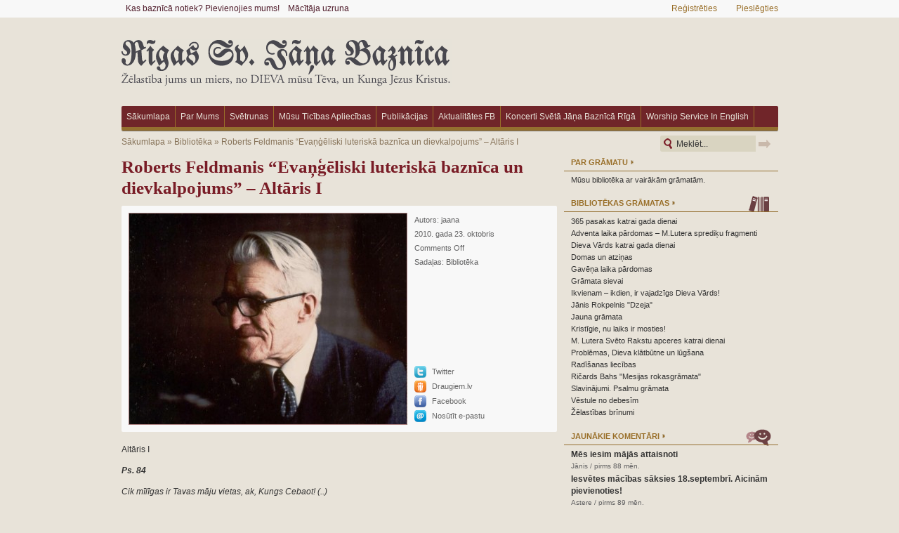

--- FILE ---
content_type: text/html; charset=UTF-8
request_url: http://iepriekseja.janabaznica.lv/roberts-feldmanis-evangeliski-luteriska-baznica-un-dievkalpojums-altaris-i/
body_size: 40428
content:
<!DOCTYPE html PUBLIC "-//W3C//DTD XHTML 1.0 Strict//EN" "http://www.w3.org/TR/xhtml1/DTD/xhtml1-strict.dtd">
<html xmlns="http://www.w3.org/1999/xhtml" dir="ltr" lang="lv">
<head profile="http://gmpg.org/xfn/11">
  <meta http-equiv="Content-Type" content="text/html; charset=utf-8" />
  <title>Roberts Feldmanis &#8220;Evaņģēliski luteriskā baznīca un dievkalpojums&#8221; &#8211; Altāris I | Rīgas Svētā Jāņa baznīca</title>
  <!--<link rel="shortcut icon" href="http://iepriekseja.janabaznica.lv/favicon.ico" />-->

    <link rel="icon" href="http://iepriekseja.janabaznica.lv/wp-content/themes/deadline/favicon.ico" />
  <link rel="shortcut icon" href="http://iepriekseja.janabaznica.lv/wp-content/themes/deadline/favicon.ico" />

  <link rel="stylesheet" href="http://iepriekseja.janabaznica.lv/wp-content/themes/deadline/style.css" type="text/css" media="screen" />
  <link rel="stylesheet" href="http://iepriekseja.janabaznica.lv/wp-content/themes/deadline/css/brown.css" type="text/css" media="screen" />
  <link rel="stylesheet" href="http://iepriekseja.janabaznica.lv/wp-content/themes/deadline/css/print.css" type="text/css" media="print" />

  <!--<link rel="alternate" type="application/rss+xml" title="Rīgas Svētā Jāņa baznīca RSS Feed" href="" />-->
  <link rel="alternate" type="application/rss+xml" title="Rīgas Svētā Jāņa baznīca RSS Feed" href="http://iepriekseja.janabaznica.lv/feed/" />
  <link rel="alternate" type="text/xml" title="RSS .92" href="http://iepriekseja.janabaznica.lv/feed/rss/" />
  <link rel="alternate" type="application/atom+xml" title="Atom 0.3" href="http://iepriekseja.janabaznica.lv/feed/atom/" />
  <link rel="pingback" href="http://iepriekseja.janabaznica.lv/xmlrpc.php" />

        
<link rel="stylesheet" href="http://iepriekseja.janabaznica.lv/wp-content/plugins/fancybox-for-wordpress/fancybox.css" type="text/css" media="screen" />

  <style type="text/css">
    div#fancy_overlay {background-color:#666666}
    div#fancy_inner {border-color:#BBBBBB}
    div#fancy_close {right:-15px;top:-12px;}
    div#fancy_bg {background-color:#FFFFFF}
  </style>

  <link rel='stylesheet' id='wp-polls-css'  href='http://iepriekseja.janabaznica.lv/wp-content/plugins/wp-polls/polls-css.css?ver=2.50' type='text/css' media='all' />
<link rel='stylesheet' id='wp-pagenavi-css'  href='http://iepriekseja.janabaznica.lv/wp-content/plugins/wp-pagenavi/pagenavi-css.css?ver=2.50' type='text/css' media='all' />
<script type='text/javascript' src='http://iepriekseja.janabaznica.lv/wp-content/plugins/flexo-archives-widget/flexo.js?ver=3.0.4'></script>
<script type='text/javascript' src='http://iepriekseja.janabaznica.lv/wp-content/themes/deadline/js/jquery-1.3.2.min.js?ver=1.3.2'></script>
<script type='text/javascript' src='http://iepriekseja.janabaznica.lv/wp-includes/js/comment-reply.js?ver=20090102'></script>
<script type='text/javascript' src='http://iepriekseja.janabaznica.lv/wp-content/plugins/fancybox-for-wordpress/jquery.fancybox-1.2.1.pack.js?ver=1.3.2'></script>
<link rel="EditURI" type="application/rsd+xml" title="RSD" href="http://iepriekseja.janabaznica.lv/xmlrpc.php?rsd" />
<link rel="wlwmanifest" type="application/wlwmanifest+xml" href="http://iepriekseja.janabaznica.lv/wp-includes/wlwmanifest.xml" /> 
<link rel='index' title='Rīgas Svētā Jāņa baznīca' href='http://iepriekseja.janabaznica.lv/' />
<link rel='start' title='Mārtiņš Luters.  Dzejolis Desmit baušļi.' href='http://iepriekseja.janabaznica.lv/martins-luters-dzejolis-desmit-bausli/' />
<link rel='prev' title='167. E.Grīslis. Pārdomas par Kol.3:16' href='http://iepriekseja.janabaznica.lv/167-e-grislis-pardomas-par-kol-316/' />
<link rel='next' title='168. E.Grīslis. Pārdomas par Kol.4:5' href='http://iepriekseja.janabaznica.lv/168-e-grislis-pardomas-par-kol-45/' />
<meta name="generator" content="WordPress 3.0.4" />
<link rel='canonical' href='http://iepriekseja.janabaznica.lv/roberts-feldmanis-evangeliski-luteriska-baznica-un-dievkalpojums-altaris-i/' />
<link rel='shortlink' href='http://iepriekseja.janabaznica.lv/?p=5941' />
<script type="text/javascript" src="http://iepriekseja.janabaznica.lv/wp-content/plugins/audio-player/assets/audio-player.js?ver=2.0.4.1"></script>
<script type="text/javascript">AudioPlayer.setup("http://iepriekseja.janabaznica.lv/wp-content/plugins/audio-player/assets/player.swf?ver=2.0.4.1", {width:"100%",animation:"yes",encode:"yes",initialvolume:"60",remaining:"no",noinfo:"no",buffer:"5",checkpolicy:"no",rtl:"no",bg:"E5E5E5",text:"333333",leftbg:"CCCCCC",lefticon:"333333",volslider:"666666",voltrack:"FFFFFF",rightbg:"B4B4B4",rightbghover:"999999",righticon:"333333",righticonhover:"FFFFFF",track:"FFFFFF",loader:"009900",border:"CCCCCC",tracker:"DDDDDD",skip:"666666",pagebg:"FFFFFF",transparentpagebg:"yes"});</script>
    <style media="all" type="text/css">

		.banesto_advent_widget img {
			display:block;
			border: 3px solid #946E2F;
			margin: 10px auto;
		}

	</style>
	  <!-- banesto gcal -->
  <script type="text/javascript" src="http://iepriekseja.janabaznica.lv/wp-content/plugins/banesto-gcal-cache/gcal.js"></script>

  <style media="all" type="text/css">
    #agenda {
      margin: 5px 0px;
      display:block;
    }
    #agenda ul.calendar li {
      background:none;
      line-height:20px;
      font-size:11px;
      color: #48464E/*#791c26*/;
      padding: 0 10px;
    }
    #agenda ul.calendar li.odd {
      background:#D8D3C7;
    }
    #agenda ul.calendar li span {
      display: block;
      float: left;
      margin-right: 10px;
      width: 70px;
      font-weight:bold;
      color:inherit;
    }

  </style>
    <style media="all" type="text/css">
		
		/*#wp_tweets_marker {
			margin: 5px 10px;
		}*/
		ul#wp_tweets_marker li {
			background:none;
			font-size:11px;
			color:#48464e;
			line-height: 16px;
    		margin: 6px 0 4px 0;
			padding: 0;
		}
		ul#wp_tweets_marker li span.tweet-poststamp {
			color: #626263;
			font-size: 10px;
			display:block;
		}

	</style>
	

<!-- Fancybox for WordPress v2.6.0 -->

<script type="text/javascript">

  jQuery.noConflict();

  jQuery(function(){

        jQuery.fn.getTitle = function() {
      var arr = jQuery("a.fancybox");
      jQuery.each(arr, function() {
        var title = jQuery(this).children("img").attr("title");
        jQuery(this).attr('title',title);
      })
    }

    // Supported file extensions
    var thumbnails = 'a:has(img)[href$=".bmp"],a:has(img)[href$=".gif"],a:has(img)[href$=".jpg"],a:has(img)[href$=".jpeg"],a:has(img)[href$=".png"],a:has(img)[href$=".BMP"],a:has(img)[href$=".GIF"],a:has(img)[href$=".JPG"],a:has(img)[href$=".JPEG"],a:has(img)[href$=".PNG"]';

  
    jQuery(thumbnails).addClass("fancybox").attr("rel","fancybox").getTitle();

    jQuery("a.fancybox").fancybox({
    'imageScale': true,
    'padding': 10,
    'zoomOpacity': true,
    'zoomSpeedIn': 500,
    'zoomSpeedOut': 500,
    'overlayShow': true,
    'overlayOpacity': 0.3,
    'hideOnContentClick': false,
    'centerOnScroll': true
  });

})

</script>
<!-- END Fancybox for WordPress -->

<!-- Start Of Script Generated By wp-addpub 1.2.5 -->
<script type='text/javascript' src='http://iepriekseja.janabaznica.lv/wp-content/plugins/wp-addpub/swfobject.js?ver=3.0.4'></script>
<!-- End Of Script Generated By wp-addpub 1.2.5 -->
<style type="text/css">
.wp-polls .pollbar {
	margin: 1px;
	font-size: 6px;
	line-height: 8px;
	height: 8px;
	background: #AA8180;
	border: 1px solid #702529;
}
</style>
<link rel="stylesheet" type="text/css" media="screen" href="http://iepriekseja.janabaznica.lv/wp-content/plugins/xmasb-quotes/xmasbquotes.css" />
	<style type="text/css">.recentcomments a{display:inline !important;padding:0 !important;margin:0 !important;}</style>

  <script type="text/javascript" src="http://iepriekseja.janabaznica.lv/wp-content/themes/deadline/js/superfish.js"></script>
  <script type="text/javascript" src="http://iepriekseja.janabaznica.lv/wp-content/themes/deadline/js/jquery.color.js"></script>
  <script type="text/javascript" src="http://iepriekseja.janabaznica.lv/wp-content/themes/deadline/js/jquery.custom.js"></script>

      <script type="text/javascript" src="http://iepriekseja.janabaznica.lv/wp-content/themes/deadline/js/tooltips.js"></script>
  
  
  </head>

<body class="single single-post postid-5941 chrome">
  <div id="container">
    <div id="top-bar">
      <div id="top-bar-inner">
        <div id="secondary-nav">
                    <div class="menu-paligizvelne-container"><ul id="menu-paligizvelne" class="menu"><li id="menu-item-9351" class="menu-item menu-item-type-post_type menu-item-9351"><a title="Kas notiek Baznīcā?" href="http://iepriekseja.janabaznica.lv/kas-notiek/">Kas baznīcā notiek? Pievienojies mums!</a></li>
<li id="menu-item-9352" class="menu-item menu-item-type-post_type menu-item-9352"><a title="Mācītāja uzruna apmeklētājiem" href="http://iepriekseja.janabaznica.lv/macitaja-uzruna/">Mācītāja uzruna</a></li>
</ul></div>                  </div>

        <div id="feeds">
          <!--<a href="http://iepriekseja.janabaznica.lv/feed/">Abonēt RSS</a>-->
                    <ul>
                      <li><a href="http://iepriekseja.janabaznica.lv/wp-login.php?action=register">Reģistrēties</a></li>                        <li><a href="http://iepriekseja.janabaznica.lv/wp-login.php">Pieslēgties</a></li>
                                            </ul>
        </div>
      </div>
    </div>

    <div id="header" class="clearfix">
      <div id="logo">
                <a href="http://iepriekseja.janabaznica.lv"><img src="http://iepriekseja.janabaznica.lv/wp-content/themes/deadline/images/logo.gif" alt="Rīgas Svētā Jāņa baznīca - Žēlastība jums un miers, no DIEVA mūsu Tēva, un Kunga Jēzus Kristus"/></a>
      </div>

      <!--<div id="banner-header">
        <a href=""><img src="" alt="banner" width="468" height="60" /></a>
      </div>-->

    </div>

    <div id="primary-nav" class="rounded">
            <div class="menu-galvena-izvelne-container"><ul id="menu-galvena-izvelne" class="menu"><li id="menu-item-9309" class="menu-item menu-item-type-custom menu-item-home menu-item-9309"><a title="Svētā Jāņa baznīca Rīgā" href="http://iepriekseja.janabaznica.lv/">Sākumlapa</a></li>
<li id="menu-item-9329" class="menu-item menu-item-type-custom menu-item-9329"><a title="Kontakti" href="http://www.janabaznica.lv/sazinieties/">Par mums</a>
<ul class="sub-menu">
	<li id="menu-item-9330" class="menu-item menu-item-type-post_type menu-item-9330"><a title="Kontakti" href="http://iepriekseja.janabaznica.lv/kontakti/">KONTAKTI: kristībām, laulībai, koncertiem</a></li>
	<li id="menu-item-9339" class="menu-item menu-item-type-post_type menu-item-9339"><a href="http://iepriekseja.janabaznica.lv/macitaja-uzruna/">Uzruna lasītājam</a></li>
	<li id="menu-item-9334" class="menu-item menu-item-type-post_type menu-item-9334"><a href="http://iepriekseja.janabaznica.lv/ka-uzzinat/">Nosacījumi laulībai un kristībām</a></li>
	<li id="menu-item-9337" class="menu-item menu-item-type-post_type menu-item-9337"><a title="Kalendārs" href="http://iepriekseja.janabaznica.lv/google-kalendars-jana-baznica/">Draudzes norišu kalendārs</a></li>
	<li id="menu-item-9333" class="menu-item menu-item-type-post_type menu-item-9333"><a href="http://iepriekseja.janabaznica.lv/kas-notiek/">Kas baznīcā notiek? Pievienojies mums!</a></li>
	<li id="menu-item-9336" class="menu-item menu-item-type-post_type menu-item-9336"><a title="Mācītāji un padome" href="http://iepriekseja.janabaznica.lv/kanceleja-un-macitaji-draudzes-padome/">Garīdznieki un vadība</a></li>
	<li id="menu-item-9335" class="menu-item menu-item-type-post_type menu-item-9335"><a title="Ziedojumi" href="http://iepriekseja.janabaznica.lv/ziedojumi/">Ziedojumi, Atbalsta fonds</a></li>
	<li id="menu-item-9338" class="menu-item menu-item-type-post_type menu-item-9338"><a href="http://iepriekseja.janabaznica.lv/rigas-sv-jana-draudzes-rekviziti/">Rekvizīti</a></li>
	<li id="menu-item-9340" class="menu-item menu-item-type-post_type menu-item-9340"><a href="http://iepriekseja.janabaznica.lv/vesture/">Vēsture</a></li>
</ul>
</li>
<li id="menu-item-9315" class="menu-item menu-item-type-custom menu-item-9315"><a href="http://www.janabaznica.lv/svetrunas/">Svētrunas</a>
<ul class="sub-menu">
	<li id="menu-item-9316" class="menu-item menu-item-type-taxonomy menu-item-9316"><a href="http://iepriekseja.janabaznica.lv/macitaji/ingus-dauksts/">Ingus Dauksts</a></li>
	<li id="menu-item-9317" class="menu-item menu-item-type-taxonomy menu-item-9317"><a href="http://iepriekseja.janabaznica.lv/macitaji/juris-zarins/">Juris Zariņš</a></li>
	<li id="menu-item-17960" class="menu-item menu-item-type-custom menu-item-17960"><a href="http://www.janabaznica.lv/macitaji/gints-graudins/">Gints Graudiņš</a></li>
</ul>
</li>
<li id="menu-item-9321" class="menu-item menu-item-type-post_type menu-item-9321"><a href="http://iepriekseja.janabaznica.lv/luters/">Mūsu ticības apliecības</a>
<ul class="sub-menu">
	<li id="menu-item-9323" class="menu-item menu-item-type-post_type menu-item-9323"><a title="Mārtiņa Lutera 95 tēzes" href="http://iepriekseja.janabaznica.lv/luters/martina-lutera-95-tezes/">95 tēzes</a></li>
	<li id="menu-item-9318" class="menu-item menu-item-type-post_type menu-item-9318"><a href="http://iepriekseja.janabaznica.lv/luters/martina-lutera-mazais-katehisms/">Mazais Katehisms</a></li>
	<li id="menu-item-9319" class="menu-item menu-item-type-post_type menu-item-9319"><a href="http://iepriekseja.janabaznica.lv/luters/maza-katehisma-skaidrojums/">Mazā katehisma skaidrojums</a></li>
	<li id="menu-item-9324" class="menu-item menu-item-type-post_type menu-item-9324"><a href="http://iepriekseja.janabaznica.lv/luters/martina-lutera-lielais-katehisms/">Lielais Katehisms</a></li>
	<li id="menu-item-9325" class="menu-item menu-item-type-post_type menu-item-9325"><a href="http://iepriekseja.janabaznica.lv/luters/augsburgas-ticibas-aplieciba/">Augsburgas ticības apliecība</a></li>
	<li id="menu-item-9326" class="menu-item menu-item-type-post_type menu-item-9326"><a href="http://iepriekseja.janabaznica.lv/luters/augsburgas-ticibas-aplieciba-krievu-valoda/">Augsburgas ticības apliecība (rus)</a></li>
	<li id="menu-item-9320" class="menu-item menu-item-type-post_type menu-item-9320"><a href="http://iepriekseja.janabaznica.lv/luters/m-lutera-dzive-un-kalposana/">M. Lutera Dzīve un kalpošana</a></li>
	<li id="menu-item-9322" class="menu-item menu-item-type-taxonomy menu-item-9322"><a href="http://iepriekseja.janabaznica.lv/category/biblioteka/sveto-rakstu-apceres-katrai-dienai/">Svēto Rakstu apceres katrai dienai</a></li>
</ul>
</li>
<li id="menu-item-9311" class="menu-item menu-item-type-custom menu-item-9311"><a href="http://www.janabaznica.lv/publikacijas/">Publikācijas</a>
<ul class="sub-menu">
	<li id="menu-item-9314" class="menu-item menu-item-type-taxonomy menu-item-9314"><a href="http://iepriekseja.janabaznica.lv/category/aktualitates/">Aktualitātes</a></li>
	<li id="menu-item-9310" class="menu-item menu-item-type-custom menu-item-9310"><a title="Diskusijas" href="http://www.janabaznica.lv/forums/">Diskusijas</a></li>
	<li id="menu-item-9348" class="menu-item menu-item-type-taxonomy current-post-ancestor current-menu-parent current-post-parent menu-item-9348"><a href="http://iepriekseja.janabaznica.lv/category/biblioteka/">Bibliotēka</a></li>
	<li id="menu-item-9313" class="menu-item menu-item-type-taxonomy menu-item-9313"><a href="http://iepriekseja.janabaznica.lv/category/draudzes-avize/">Draudzes avīze</a></li>
	<li id="menu-item-9347" class="menu-item menu-item-type-taxonomy menu-item-9347"><a href="http://iepriekseja.janabaznica.lv/category/biblioteka/meklesim-rakstos/">Meklēsim Rakstos</a></li>
	<li id="menu-item-9327" class="menu-item menu-item-type-custom menu-item-9327"><a href="http://www.janabaznica.lv/dienasgramatas/">Dažādi pieraksti</a></li>
</ul>
</li>
<li id="menu-item-16400" class="menu-item menu-item-type-custom menu-item-16400"><a href="https://www.facebook.com/janabaznica/">Aktualitātes FB</a></li>
<li id="menu-item-18982" class="menu-item menu-item-type-post_type menu-item-18982"><a href="http://iepriekseja.janabaznica.lv/koncerti-sveta-jana-baznica/">Koncerti Svētā Jāņa baznīcā Rīgā</a></li>
<li id="menu-item-19068" class="menu-item menu-item-type-post_type menu-item-19068"><a href="http://iepriekseja.janabaznica.lv/english-worship-service-in-riga/">Worship Service in English</a>
<ul class="sub-menu">
	<li id="menu-item-19094" class="menu-item menu-item-type-post_type menu-item-19094"><a href="http://iepriekseja.janabaznica.lv/baptism/">Baptism</a></li>
	<li id="menu-item-19093" class="menu-item menu-item-type-post_type menu-item-19093"><a href="http://iepriekseja.janabaznica.lv/instruction/">Instruction</a></li>
	<li id="menu-item-19092" class="menu-item menu-item-type-post_type menu-item-19092"><a href="http://iepriekseja.janabaznica.lv/the-lords-supper/">Lord’s Supper</a></li>
</ul>
</li>
</ul></div>      
            <form action="http://iepriekseja.janabaznica.lv" id="searchform" method="get">
                <div class="search-container">
                    <div class="search-inner clearfix">
            <input type="text" title="Ievadiet meklēto." onfocus="this.value=''" id="s" name="s" value="Meklēt...">
            <input type="image" id="searchsubmit" src="http://iepriekseja.janabaznica.lv/wp-content/themes/deadline/images/search-button.png">
                    </div>
                </div>
            </form>
    </div>

    <div id="content" class="clearfix">


    
			<!--BEGIN #primary .hfeed : SINGLE -->
			<div id="primary" class="hfeed">
            
            	<div class="breadcrumbs">
					                    <div id="crumbs"><a href="http://iepriekseja.janabaznica.lv">Sākumlapa</a> » <a href="http://iepriekseja.janabaznica.lv/category/biblioteka/" title="Skatīt visus rakstus par tēmu Bibliotēka">Bibliotēka</a> » <span class="current"><a href="http://iepriekseja.janabaznica.lv/roberts-feldmanis-evangeliski-luteriska-baznica-un-dievkalpojums-altaris-i/">Roberts Feldmanis &#8220;Evaņģēliski luteriskā baznīca un dievkalpojums&#8221; &#8211; Altāris I</a></span></div>                </div>
            
							
				<div class="post-5941 post type-post hentry category-biblioteka" id="post-5941">
										<h1 class="page-title single-entry-title"><a href="http://iepriekseja.janabaznica.lv/roberts-feldmanis-evangeliski-luteriska-baznica-un-dievkalpojums-altaris-i/" rel="bookmark" title="Permanent Link to Roberts Feldmanis &#8220;Evaņģēliski luteriskā baznīca un dievkalpojums&#8221; &#8211; Altāris I">Roberts Feldmanis &#8220;Evaņģēliski luteriskā baznīca un dievkalpojums&#8221; &#8211; Altāris I</a>&nbsp;</h1>
					
                    
                    
					<div id="single-columns" class="clearfix">
						<div id="single-column-left">

							
							<div class="post-thumb">
																	<!--<a href='http://iepriekseja.janabaznica.lv/wp-content/uploads/feldmanis-295x230.jpg' class="preview" id="post-image-tooltip" title="" >-->
										<img width="395" height="300" src="http://iepriekseja.janabaznica.lv/wp-content/uploads/feldmanis-395x300.jpg" class="attachment-single-image wp-post-image" alt="feldmanis" title="feldmanis" />                                    <!--</a>-->
															</div>
							
							<div class="entry-meta">
								<span class="author">Autors: <a href="http://iepriekseja.janabaznica.lv/author/jaana/" title="jaana raksti">jaana</a></span><br />
								<!--<span class="meta-sep">&middot;</span>-->
								<span class="published">2010. gada 23. oktobris</span><br />
								<!--<span class="meta-sep">&middot;</span>-->
								<span class="comment-count"><span>Comments Off</span></span><br />
								<span class="entry-categories">Sadaļas:&nbsp;<a href="http://iepriekseja.janabaznica.lv/category/biblioteka/" title="Skatīt visus rakstus par tēmu Bibliotēka" rel="category tag">Bibliotēka</a></span>
								<br/>
                                <span class="entry-tags"></span>
							</div>
						</div>
						
						<div id="single-column-right">
									<ul class="share">
						<li class="tweet"><a href="http://twitter.com/home/?status=Roberts Feldmanis &#8220;Evaņģēliski luteriskā baznīca un dievkalpojums&#8221; &#8211; Altāris I&nbsp;-&nbsp;http://iepriekseja.janabaznica.lv/roberts-feldmanis-evangeliski-luteriska-baznica-un-dievkalpojums-altaris-i/">Twitter</a></li>
			
						<li class="draugiem"><a href="http://www.draugiem.lv/say/ext/add.php?title=Roberts Feldmanis &#8220;Evaņģēliski luteriskā baznīca un dievkalpojums&#8221; &#8211; Altāris I&link=http://iepriekseja.janabaznica.lv/roberts-feldmanis-evangeliski-luteriska-baznica-un-dievkalpojums-altaris-i/&titlePrefix=http://iepriekseja.janabaznica.lv">Draugiem.lv</a></li>
			
						<li class="fb"><a href="http://www.facebook.com/sharer.php?u=http://iepriekseja.janabaznica.lv/roberts-feldmanis-evangeliski-luteriska-baznica-un-dievkalpojums-altaris-i/?t=Roberts Feldmanis &#8220;Evaņģēliski luteriskā baznīca un dievkalpojums&#8221; &#8211; Altāris I" title="Post to Facebook">Facebook</a></li>
			
			
			
			
			
			
			
			
			
						<li class="email"><a href="mailto:?subject=Roberts Feldmanis &#8220;Evaņģēliski luteriskā baznīca un dievkalpojums&#8221; &#8211; Altāris I&amp;body=http://iepriekseja.janabaznica.lv/roberts-feldmanis-evangeliski-luteriska-baznica-un-dievkalpojums-altaris-i/">Nosūtīt e-pastu</a></li>
					</ul>
  													</div>
					</div>
                
                
                	<div class="entry-content">
						<p>Altāris I</p>
<p><strong><em>Ps. 84</em></strong></p>
<p><em>Cik mīlīgas ir Tavas māju vietas, ak, Kungs Cebaot! (..)</em></p>
<p><strong><em>1. Kor. 10:7–22</em></strong><em> </em>(..) Tādēļ, mani mīļie, bēdziet no elku kalpošanas. (..) Jeb vai gribam To Kungu kaitināt? Vai mēs būtu spēcīgāki nekā Viņš?</p>
<p>Esam pienākuši pie kristīgās draudzes dievkalpojuma telpas – pie baznīcas iekšienes. Kad veram dievnama durvis – visviens, vai tas ir lielais Doms vai maza lauku baznīciņa –, mūsu skats pirmām kārtām uzmeklē altāri – redzamāko, cienījamāko svētvietu. Viss kristīgajā baznīcā ir virzīts uz altāri. Tā ir svarīgākā vieta baznīcas telpā, pie kuras norisinās vissvarīgākais, vissvinīgākais  ievkalpojuma laikā.</p>
<p>Bet altāris ir raksturīgs ne vien kristīgajai draudzei. Kur vien pasaulē ir bijušas pielūgšanas vietas, ir arī celti altāri. Varētu pat nebūt svētnīca, tikai altāris, uzcelts klajā laukā. Bet nav svētnīcas, kur altāris iztrūktu. – Kas ir šī vieta, kas parasti ir paaugstināta? Kādreiz tā ir akmens, kādreiz klintī izcirsts veidojums vai no akmeņiem salikts altāris. Altāris vienmēr ir saistīts ar upurēšanu – [tā ir] vieta, pār kuru nokauj dzīvnieku un izlej tā asinis, vieta, kur noliek augļus, ziedus vai smaržas. Tā ir meklēšana salīdzināties, aizmaksāt Dievam par kādu vainu, pienest upuri; vai nu pats, vai kāds priesteris to dara. Bet nav tādas ticības, kur nebūtu altāris, upurēšanas vai pielūgšanas pie altāra. – Savā laikā no kristīgajiem prasīja upuri ķeizaram. Ķeizara tēla priekšā bija neliels akmens galdiņš, un tā priekšā bija jāsadedzina vīraka graudiņš. Kas to nedarīja, tika sodīti. Tā daudzi kristīgie par to sodīti.</p>
<p>Pirmos altārus atrodam pie pirmajiem cilvēkiem, ko Bībele piemin. Brāļu – Kaina un Ābela – upuri ir kalpošana pie altāra. Divu – viens sadedzina savus lauka augļus, otrs – dzīvnieku no sava ganāmā pulka. Kad jūdu tauta bija ceļotāji, gājēji, arī altāris bija pārnēsājams. Vēlāk bija iebūvēti altāri, svētīta vieta, kur priesteris ieiet ar upura asinīm. – Mums tas ir svarīgi tikai tik tālu, lai zinām, ka altāris ir tikpat vecs kā cilvēce.</p>
<p>Jūdu templī ir vēl īpata vieta, kas raksturo altāri un pārnāca arī uz kristīgo draudzi: piesieniet upurus pie altāra ragiem; Ps. 18:3: Tas [Kungs] ir mans.. pestīšanas rags. – Tie ir altāra priekšā ragveidīgi veidojumi. Ja cilvēks, ko vajā viņa ienaidnieki vai pat tiesa, varēja ieskriet dievnamā un pieķerties pie pestīšanas raga, tad viņš bija glābts. Vēlāk tā bija arī kristīgajā draudzē; kas ieskrēja dievnamā pie altāra, to vairs nedrīkstēja nokaut, viņš bija glābts.</p>
<p>Mūsu kristīgajā baznīcā sākumā nebija īpaša altāra; kad kristīgie pulcējās sinagogās vai katakombās, viņi apklāja kādu no mocekļu kapa vietām, kas bija akmenī darinātas, un svētīja tur Vakarēdienu. Apustulis Pāvils lietoja vārdu: “Tā Kunga galds”; namā, kur notika dievkalpojums, lietoja galdu. Tā altāris ir izaudzis, no vienas puses – no mocekļu kapa vietas, no otras puses – no galda, kas atgādina Zaļās ceturtdienas Vakarēdiena galdu. Kad sāka celt dievnamus, pārcēla</p>
<p>vecās kapu vietas vai pār tām uzcēla baznīcu, – “kripta”, tā paliek apakšā, virs tās augstu – altāris. No tā katoļu baznīcā palika paradums, ka altārī jābūt svēto relikvijām. Relikvija jāievieto tā, lai to var redzēt. – Mūs šie jautājumi neinteresē. Jo, cik skaisti sākumā bija, kad svinēja dievgaldu pie mocekļu kapu vietām vai pār kapu uzcēla baznīcu, tik tagad tas ir izvērties neglīti un nonāk pretrunā ar altāra būtību. Neviena lieta, neviens priekšmets nepadara neko svētāku vai pilnīgāku. Tik svētu atlieku un priekšmetu nav, kas padarītu altāri svētāku par to, kas notiek uz altāra – sakramenta izdalīšana. Pareizticīgo baznīcā altāri apklāj sega, kurā ir iešūtas relikvijas, atgādinot segu, ar kuru apklāj mocekļa kapu. Ja arī altāris ir pār mocekļa kapu, mēs to ar cienību pieminēsim, bet nedomāsim, ka altāris tādēļ ir kļuvis svētāks.</p>
<p>Vēlāk galds tika apklāts mājā, kur noturēja dievkalpojumu. Katoļu baznīcā ir vairāki altāri: galvenais ir ar relikviju, citi novietoti baznīcas telpas kaktos vai malās. – Agrāk katrs priesteris drīkstēja noturēt tikai vienu mišu [t. i., misi]. Bet, ja kāds ir pasūtījis mišu sev vai nomirušajam, bija mišu priesteri un mišu altāri, jo pie katra drīkstēja lasīt tikai viens priesteris vienu mišu dienā. Tas iespaidoja baznīcas arhitektūru, bija pat baznīcā 40 altāri. Notiek atkal upurēšana – upurē vīnu un maizi kā salīdzinājumu par mūsu vainu. – Mēs šim uzskatam nevaram iet līdz, tas runātu pretī Zaļajai ceturtdienai. Pie altāra mēs pieslēdzamies tam vienreizējam upurim Golgātā – bet mēs neupurējam.</p>
<p>XII un XIII.gs. sāka novietot relikvijas arī uz paša altāra, lai gan tur drīkstēja būt tikai Svētā sakramenta piederumi un kanons. Veidoja īpašu altāra aizmuguri, kur novietot relikvijas, – īpašu skapīti. Tā izveidojās retabls aiz altāra. Altāris ir tikai altāra galds, retabls kļuva par kristīgās mākslas lielāko rosinātāju un veidotāju. Retabls izveidojās par lielu sienu ar bagātīgiem kokgriezumiem un gleznojumiem. XVII.gs., kad katoļi apkaroja reformētās draudzes un jezuīti svinēja savu uzvaru pār ķeceriem, baznīcu iekšiene un altāri bija ļoti grezni, ar neskaitāmiem tēliem, kruzuļiem un rotājumiem, kas pašu galveno nomāc pie zemes.</p>
<p>Evaņģēliskajā baznīcā arī atrodam aiz altāra retablu – altāra gleznu – gandrīz kā neatņemamu sastāvdaļu. Evaņģēliski luteriskajā baznīcā māksla, zīmējoties uz altāra gleznu, ir stipri sašaurinājusies. Altāra gleznā attēlots viss, kas saistīts ar Pestītāja ciešanām, Golgātu u. c. Nav altāra gleznu ar Jaunavas Marijas attēlu (izņemot Ziemassvētku notikumu, Mariju krusta pakājē Lielajā piektdienā).</p>
<p>Altāra un kanceles sabūvējums kopā nav evaņģēliski luteriskās baznīcas paņēmiens; tas ienācis no reformātu – Kalvina un citu brīvbaznīcu ļaudīm, kas altāri vispār neatzīst. Kur altāri ir bijuši, tie ir novākti. To, ko viņi sauc par Svēto Vakarēdienu vai – kā viņi saka – piemiņas mielastu, viņi notur pie galda, kas citkārt ir pabīdīts zem kanceles.</p>
<p>Evaņģēliski luteriskajā baznīcā šis veidojums ir ienācis no Vācijas. 1820. gados Prūsijas ķēniņš bija nodomājis apvienot luterisko baznīcu ar reformātiem. Hohencolneru nams bija reformāti, tauta – visvairāk luterāņi, nedaudz katoļi. Daudzi luterāņi, kas negribēja samierināties ar šādu ticības sajaukumu, izceļoja  – tie bija tā saucamie vecluterāņi, kas nesamierinājās ar ūniju.</p>
<p>Kas ir altāris evaņģēliski luteriskajā baznīcā? Reformācija noloba nost no kristīgās ticības uzskatiem</p>
<p>visu to, kas to apņēma kā sausa, nedzīva čaula. Tā tas ir noticis dievkalpojumā, tā tas noticis dievnama telpā. Mēs atgriežamies pie būtiskā, pie tā, kas ir bijis Evaņģēlijā. Mēs atgriežamies pie tā, ko apustulis saka korintiešiem (1. Kor. 10:21),<em> – jūs nevarat dzert no Tā Kunga galda un [no] velna galda. </em>– Tas ir runāts par pagāniem. Bet te teikts: <em>Tā Kungs galds. </em>– Latviešu valodā ar vārdu “dievgalds” apzīmējam kā sakramentu, tā arī altāri. Tas varbūt ir vientiesīgi teikts, bet šai vārdā ir ielikta skaidrā, vienkāršā doma. Altāris mūsu Baznīcā ir tas, pie kura notiek mūsu Pestītāja apsolījuma piepildījums – tā, kā Zaļajā ceturtdienā: galds nebija nekas sevišķs, bet sevišķs ir tas, kas pie tā notika. Altāris ir Dieva galds, pie kura Pestītājs dod mums daļu pie Sava upura. Te nenotiek upurēšana – tā ir notikusi tikai vienreiz. Bet pie altāra notiek šīs neizprotamā dalības ņemšana pie šī upura. Pestītāja klātbūtne – tas ir tas svarīgākais, lielais un varenais. Protams, šī vieta pelna cienību, stāv kā galvenā vieta dievnamā, saista mūsu domas, mūsu lūgšanas. Bet nevar arī sacīt – svētais altāris. Svētīšana, iesvētīšana nepadara šo vietu svētu, bet veltī to tiem notikumiem,</p>
<p>kas tur norisinās.</p>
<p>Mūsu valodā ieviešas nepareiza vārdu lietošana. Svēts ir vienīgi Dievs. Var teikt: Svētais Vakarēdiens, jo tur ir dota Pestītāja klātbūtne. Bet altāris nav svēts. Augstākā godbijība, vislielākā cieņa – jā, tas pieder šai vietai, bet svēts ir tikai tas, kas notiek uz altāra.</p>
<p>Altāris ir paaugstināta vieta – par cik pakāpieniem, nav izšķiroši. Trīs pakāpieni – ticība, cerība, mīlestība vai trīskārtēja nožēlošana, bet šos jēdzienus nevar ielaist par dziļu.</p>
<p>Tā ir paaugstināta vieta, svētnorises vieta. – Tāpat norobežojums – pār to vieglprātīgi vai nejauši nav jākāpj. Tā ir it kā robeža starp laicīgajām un dievišķīgajām lietām. Pie šīs robežas mēs pieņemam Svētajā Vakarēdienā iespēju kopā ar eņģeļiem un debesu pulkiem slavēt Dieva godību.</p>
<p>Āmen.</p>
											</div>
                    
                    
				</div>

				<div class="navigation single-page-navigation">
					<div class="nav-previous">&larr; <a href="http://iepriekseja.janabaznica.lv/kungs-nac-lidzi-lugsnas-37/" rel="prev">Kungs, nāc līdzi! &#8211; Lūgsnas</a></div>
					<div class="nav-next"><a href="http://iepriekseja.janabaznica.lv/cela-uz-garigo-betlemi/" rel="next">Ceļā uz garīgo Betlēmi</a> &rarr;</div>
				</div>

				
<!-- You can start editing here. -->

			
        		
		<p class="nocomments">Komentāri ir slēgti.</p>
                
        


					
				            
			</div>
            <!--END #primary .hfeed : SINGLE -->

		<!--BEGIN #sidebar .aside-->
		<div id="sidebar" class="aside">
			
			            
            	<!-- BEGIN #sidebar-narrow-container -->
				<div id="sidebar-narrow-container" class="clearfix">
            
            <div id="cat-desc-6" class="widget widget_cat_description"><h3 class="widget-title"><span>Par grāmatu</span></h3><div class="wrap"><p>Mūsu bibliotēka ar vairākām grāmatām.</p><div class="clear"></div>
</div></div><div id="widget_biblio_list-4" class="widget widget_biblio_list"><h3 class="widget-title"><span>Bibliotēkas grāmatas</span></h3><div class="wrap"><ul id='biblio_list'>	<li class="cat-item cat-item-110"><a href="http://iepriekseja.janabaznica.lv/category/biblioteka/365-pasakas-katrai-gada-dienai/" title="J. Rubenis, M.Subačs">365 pasakas katrai gada dienai</a>
</li>
	<li class="cat-item cat-item-162"><a href="http://iepriekseja.janabaznica.lv/category/biblioteka/adventa-laika-pardomas-m-lutera-sprediku-fragmenti/" title="Skatīt visus rakstus par Adventa laika pārdomas &#8211; M.Lutera sprediķu fragmenti">Adventa laika pārdomas &#8211; M.Lutera sprediķu fragmenti</a>
</li>
	<li class="cat-item cat-item-111"><a href="http://iepriekseja.janabaznica.lv/category/biblioteka/dieva-vards-katrai-gada-dienai/" title="K.O. Rozeniuss">Dieva Vārds katrai gada dienai</a>
</li>
	<li class="cat-item cat-item-105"><a href="http://iepriekseja.janabaznica.lv/category/biblioteka/domas-un-atzinas/" title="Zenta Mauriņa.">Domas un atziņas</a>
</li>
	<li class="cat-item cat-item-148"><a href="http://iepriekseja.janabaznica.lv/category/biblioteka/gavena-laika-pardomas/" title="Skatīt visus rakstus par Gavēņa laika pārdomas">Gavēņa laika pārdomas</a>
</li>
	<li class="cat-item cat-item-147"><a href="http://iepriekseja.janabaznica.lv/category/biblioteka/gramata-sievai/" title="Skatīt visus rakstus par Grāmata sievai">Grāmata sievai</a>
</li>
	<li class="cat-item cat-item-109"><a href="http://iepriekseja.janabaznica.lv/category/biblioteka/ikvienam-ikdien-ir-vajadzigs-dieva-vards/" title="Skatīt visus rakstus par Ikvienam &#8211; ikdien, ir vajadzīgs Dieva Vārds!">Ikvienam &#8211; ikdien, ir vajadzīgs Dieva Vārds!</a>
</li>
	<li class="cat-item cat-item-146"><a href="http://iepriekseja.janabaznica.lv/category/biblioteka/j-r-dzeja/" title="Dzejoļi no Jāņa Rokpeļņa dzejas izlases, kas izdota 2004. gadā, apgādā &quot;Atēna&quot;.">Jānis Rokpelnis &quot;Dzeja&quot;</a>
</li>
	<li class="cat-item cat-item-126"><a href="http://iepriekseja.janabaznica.lv/category/biblioteka/jauna-gramata/" title="Skatīt visus rakstus par Jauna grāmata">Jauna grāmata</a>
</li>
	<li class="cat-item cat-item-113"><a href="http://iepriekseja.janabaznica.lv/category/biblioteka/kristigie-nu-laiks-ir-mosties/" title="Egils Grīslis">Kristīgie, nu laiks ir mosties!</a>
</li>
	<li class="cat-item cat-item-108"><a href="http://iepriekseja.janabaznica.lv/category/biblioteka/sveto-rakstu-apceres-katrai-dienai/" title="Mārtiņš Luters">M. Lutera Svēto Rakstu apceres katrai dienai</a>
</li>
	<li class="cat-item cat-item-115"><a href="http://iepriekseja.janabaznica.lv/category/biblioteka/problemas-dieva-klatbutne-un-lugsana/" title="M. Velss">Problēmas, Dieva klātbūtne un lūgšana</a>
</li>
	<li class="cat-item cat-item-107"><a href="http://iepriekseja.janabaznica.lv/category/biblioteka/radisanas-liecibas/" title="Skatīt visus rakstus par Radīšanas liecības">Radīšanas liecības</a>
</li>
	<li class="cat-item cat-item-131"><a href="http://iepriekseja.janabaznica.lv/category/biblioteka/ricards-bahs-mesijas-rokasgramata/" title="Skatīt visus rakstus par Ričards Bahs &quot;Mesijas rokasgrāmata&quot;">Ričards Bahs &quot;Mesijas rokasgrāmata&quot;</a>
</li>
	<li class="cat-item cat-item-106"><a href="http://iepriekseja.janabaznica.lv/category/biblioteka/slavinajumi-psalmu-gramata/" title="Ulža Bērziņa atdzejojumā">Slavinājumi. Psalmu grāmata</a>
</li>
	<li class="cat-item cat-item-172"><a href="http://iepriekseja.janabaznica.lv/category/biblioteka/vestule/" title="Skatīt visus rakstus par Vēstule no debesīm">Vēstule no debesīm</a>
</li>
	<li class="cat-item cat-item-116"><a href="http://iepriekseja.janabaznica.lv/category/biblioteka/zelastibas-brinumi/" title="O.Dž. Smits">Žēlastības brīnumi</a>
</li>
</ul></div></div>		<div id="my-recent-comments-10" class="widget my_widget_recent_comments">			<h3 class="widget-title"><span>Jaunākie komentāri</span></h3><div class="wrap">			<ul id="recentcomments"><li class="recentcomments"><a href="http://iepriekseja.janabaznica.lv/mes-iesim-majas-attaisnoti/comment-page-1/#comment-33954">Mēs iesim mājās attaisnoti</a><p class="published">Jānis / pirms 88 mēn.</p></li><li class="recentcomments"><a href="http://iepriekseja.janabaznica.lv/iesvetes-macibas-saksies-18-septembri-aicinam-pievienoties/comment-page-1/#comment-33952">Iesvētes mācības sāksies 18.septembrī. Aicinām pievienoties!</a><p class="published">Astere / pirms 89 mēn.</p></li><li class="recentcomments"><a href="http://iepriekseja.janabaznica.lv/iesvetes-macibas-saksies-18-septembri-aicinam-pievienoties/comment-page-1/#comment-33951">Iesvētes mācības sāksies 18.septembrī. Aicinām pievienoties!</a><p class="published">Jānis / pirms 89 mēn.</p></li><li class="recentcomments"><a href="http://iepriekseja.janabaznica.lv/draudzes-dienas-no-3-5-augustam/comment-page-1/#comment-33950">Draudzes dienas &#8220;DIVAS VALSTĪBAS&#8221; no 3.-5.augustam!</a><p class="published">guntabl / pirms 91 mēn.</p></li><li class="recentcomments"><a href="http://iepriekseja.janabaznica.lv/draudzes-dienas-no-3-5-augustam/comment-page-1/#comment-33949">Draudzes dienas &#8220;DIVAS VALSTĪBAS&#8221; no 3.-5.augustam!</a><p class="published">Armands / pirms 92 mēn.</p></li></ul>
		</div></div>                
                <!-- END .sidebar-narrow -->
			</div>

				
						
					
		<!--END #sidebar .aside-->
		</div>		<!-- END #content -->
		</div>

		<!-- BEGIN #footer -->
		<div id="footer">
			<div id="foot-inner" class="clearfix">
				<div class="footer-text" class="clearfix">
					<p>
						<strong>Rīgas Sv. Jāņa evaņģēliski luteriskā draudze</strong><br/>
						Jāņa ielā 7, Rīga, LV 1050, Tālrunis :25635565<br/>
						janabaznica@gmail.com
					</p>
				</div>

				<div class="footer-text" class="clearfix">
					<p>
						<strong>Dievkalpojumi</strong><br/>
						Trešdienās 18.30<br/>
						Svētdienās 10.00
					</p>
				</div>

				<div id="footer-logo" class="clearfix">
					<a href="http://iepriekseja.janabaznica.lv"><img src="http://iepriekseja.janabaznica.lv/wp-content/themes/deadline/images/logo-footer.gif" alt="Rīgas Svētā Jāņa baznīca - Žēlastība jums un miers, no DIEVA mūsu Tēva, un Kunga Jēzus Kristus"/></a>
				</div>
			</div>
		<!-- END #footer -->
		</div>

		<div id="foot-notes">
			<div id="foot-notes-inner">
				<p class="copyright">&copy; 2006 - 2010 <a href="http://iepriekseja.janabaznica.lv">Rīgas Svētā Jāņa baznīca</a></p>
				<p class="credit">Powered by <a href="http://wordpress.org/">WordPress</a>
					<!--63</strong> queries in 0.442 seconds.-->
				</p>
			</div>
		</div>
	</div>

	<script type='text/javascript'>
/* <![CDATA[ */
var pollsL10n = {
	ajax_url: "http://iepriekseja.janabaznica.lv/wp-content/plugins/wp-polls/wp-polls.php",
	text_wait: "Your last request is still being processed. Please wait a while ...",
	text_valid: "Please choose a valid poll answer.",
	text_multiple: "Maximum number of choices allowed: ",
	show_loading: "1",
	show_fading: "1"
};
/* ]]> */
</script>
<script type='text/javascript' src='http://iepriekseja.janabaznica.lv/wp-content/plugins/wp-polls/polls-js.js?ver=2.50'></script>
		<script type="text/javascript"> 
var gaJsHost = (("https:" == document.location.protocol) ? "https://ssl." : "http://www.");
document.write(unescape("%3Cscript src='" + gaJsHost + "google-analytics.com/ga.js' type='text/javascript'%3E%3C/script%3E"));
</script> 
<script type="text/javascript"> 
try {
var pageTracker = _gat._getTracker("UA-3774747-3");
pageTracker._trackPageview();
} catch(err) {}</script> 

<div id="tunt">
<script language="JavaScript" type="text/javascript" src="http://stats.tunt.lv/js.php?id=1469"></script>
<noscript><a href="http://stats.tunt.lv/">
<img src="http://stats.tunt.lv/button.php?id=1469" alt="TunT counter v=0.09" border="0">
</a></noscript>
</div></body>
</html>


--- FILE ---
content_type: text/css
request_url: http://iepriekseja.janabaznica.lv/wp-content/themes/deadline/style.css
body_size: 45070
content:
@charset "utf-8";
/* --
Theme Name: Deadline
Theme URL: http://www.ormanclark.com
Description: A Premium News Theme
Author: Orman Clark
Author URI: http://www.ormanclark.com
Version: 1.0

All files, unless otherwise stated, are released under the GNU General Public License version 3.0 (http://www.gnu.org/licenses/gpl-3.0.html)

-- */

@import url("css/reset.css");
@import url("css/custom.css");

/* --

Styles Index
=======
1.0 Document Body
2.0 Site Structure
3.0 Common Classes
4.0 Basic Alignments
5.0 Default Links
6.0 Vertical Rhythm
7.0 Default Headings
8.0 Top Bar
9.0 Secondary Navigation
10.0 header
11.0 Primary Navigation
12.0 Latest Post
13.0 Top Blocks
14.0 Recent Posts
15.0 Featured Posts
16.0 News in Pictures
17.0 Category Blocks
18.0 Category Blocks Summary
19.0 Forms
20.0 Entry Styles
	20.1 Entry Headers
	20.2 Default Text Elements
	20.3 Default Lists
	20.4 Tables
	20.5 Images
	20.6 WP Gallery
	20.7 Comments
	20.8 Author Bio
	20.9 Shortcodes
21.0 Page Navigation
22.0 Post Page Styles
23.0 Related Posts
24.0 Widgets
	24.1 Calendar Widget
	24.2 Widget lists
	24.3 125 Ads Widget
	24.4 Twitter Widget
	24.5 Flickr Widget
	24.6 Video Widget
	24.7 300x250 Ad Widget
	24.8 120x240 Ad Widget
	24.9 Search Widget
	24.10 Tabbed widget
25.0 Archives Template
26.0 Full Width Template
27.0 Contact Form Template
28.0 Footer
29.0 WP Pagenavi Support
x.x Clearfix
x.x Browser-specific Fixes

-- */

/* -- 1.0 Document Body -- */
body, input, textarea { font: 12px/20px Arial, sans-serif; color: #333; }
body {background-color:#E8E3D9;}

/* -- 2.0 Site structure -- */
#content { width: 935px; margin: 0 auto; }
#primary { float: left; width: 620px; }
#primary_wider {float: left; width: 630px;}

#sidebar { float: right; width: 305px; }
.sidebar-narrow { width: 140px; }
#footer { clear: both; }

/* -- 3.0 Common Classes -- */
.rounded { -moz-border-radius: 2px; -webkit-border-radius: 2px; -khtml-border-radius: 2px; border-radius: 2px; }
.hidden { display: none; }

/* -- 4.0 Basic Alignments -- */
.alignleft { float: left; }
.alignright { float: right; }
.aligncenter { margin-left: auto; margin-right: auto; display: block; clear: both; }

/* -- 5.0 Default Links -- */
a { text-decoration: none; }
a:hover { text-decoration: underline; }
a img { border: none; }

#latest-post a img { border: 1px solid #AA8180; }

/* -- 6.0 Vertical Rhythm -- */
.entry-meta { margin-bottom: 10px; }
p, pre, ul, ol, dl, dd, blockquote, address, table, fieldset, form, .gallery-row, .post-thumb, .author-bio { margin-bottom: /*2*/0px; }


.entry-content {
	padding:/*0 10px*/0 10px 0 0;
	text-align: justify;
	margin-bottom: 20px;
}

.entry-content p,
.entry-content pre,
.entry-content ul,
.entry-content ol,
.entry-content dl,
.entry-content dd,
.entry-content blockquote,
.entry-content address,
.entry-content table,
.entry-content fieldset,
.entry-content form {
	margin-bottom: 10px;
}

.widget { margin-bottom: 15px; }
.hentry, .navigation-links, .hfeed, .nav, #featured, .pinglist { margin-bottom: 20px; }
.children, .entry-content ol ol, .entry-content ul ul, .widget ul ul { margin-bottom: 0; }

/* -- 7.0 Default Headings -- */
h1, h2, h3, h4, h5, h6 { font-weight: normal; }
h1 { font-size: 22px; line-height: 30px; }
h2 { font-size: 20px; line-height: 22px; }
h3 { font-size:14px;
font-weight:bold;
line-height:20px;
padding:10px 0 15px; }
h4 { font-size: 14px; line-height: 18px; }
h5 { font-size: 12px; line-height: 18px; }
h6 { font-size: 10px; line-height: 16px; }

/*.hfeed .page-title { font-family: Georgia,"Times New Roman",Times,serif; font-size: 22px; font-weight: bold; margin-bottom: 15px; }*/

.hfeed .page-title,
.hfeed .page-title a { font-size: 25px; font-weight:bold; line-height: 30px; font-family: Georgia,"Times New Roman",Times,serif; color: #791C26;}

.page-title span.edit-post {
	margin: 0 10px;
}

.hfeed .page-title span.edit-post,
.hfeed .page-title span.edit-post a {
	font-size:12px;
	vertical-align: top;
	color:#791c26;
	font-weight: bold;
}

#single-columns {
	/*background: url(images/bg-dots.png) left bottom repeat-x;*/
	margin-bottom: 15px;
	background: #F8F8F8;
	-moz-border-radius: 2px 2px 2px 2px; -webkit-border-top-left-radius: 2px; -webkit-border-top-right-radius: 2px; -webkit-border-bottom-left-radius: 2px; -webkit-border-bottom-right-radius: 2px;
	padding: 10px;
	overflow:hidden;
	position:relative;
}

.single-page-navigation {
	clear:both;
	overflow: hidden;
	padding: 10px 0;
}

.post-thumb {
	float: left;
    margin: 0;
    /*padding-right: 10px;*/
	line-height: 0;
}

.ssp_embed {
	margin-bottom:10px;
}

/* -- 8.0 Top Bar -- */
#top-bar { height: 25px; background: #F8F8F8; /*border-bottom: 1px solid #eee;*/ }
#top-bar a { color: #996F29; }
#top-bar-inner { width: 935px; margin: 0 auto; }
#date { padding-top: 6px; float: left; margin-right: 10px; }
#date p { font-size: 10px; text-transform: uppercase; color: #fff; background: #ccc; padding: 0 5px; line-height: 18px; margin-bottom: 0; }
#feeds { float: right; /*padding-top: 2px;*/ }
#feeds a { /*background: url(images/icon-rss.png) left top no-repeat; */padding-left: 17px; margin-left: 10px; }
#feeds a:hover { text-decoration: none; }

/* -- 9.0 Secondary Navigation -- */
#secondary-nav { float: left; }
#secondary-nav ul,
#feeds ul { margin: 0; padding: 0; list-style: none; height: 25px; line-height: 25px; }
#secondary-nav ul a,
#feeds ul a{ display: block; position: relative; }
#secondary-nav ul li,
#feeds ul li{ float: left; position: relative; }
#secondary-nav ul li:hover,
#feeds ul li:hover{ visibility: inherit; /* fixes IE7 'sticky bug' */ }
#secondary-nav ul ul,
#feeds ul ul { position: absolute; top: -9999em; width: 180px; /* left offset of submenus need to match (see below) */ }
#secondary-nav ul ul li,
#feeds ul ul li { width: 100%; }

	/* Make sub menus appear */
	#secondary-nav ul li:hover ul,
	#secondary-nav ul li.sfHover ul { left: -1px; top: 30px; /* match top ul list item height */ z-index: 99; }

	/* Hide all subs subs (4 levels deep) */
	#secondary-nav ul li:hover li ul,
	#secondary-nav ul li.sfHover li ul,
	#secondary-nav ul li li:hover li ul,
	#secondary-nav ul li li.sfHover li ul,
	#secondary-nav ul li li li:hover li ul,
	#secondary-nav ul li li li.sfHover li ul { top: -9999em; }

	/* Displays all subs subs (4 levels deep) */
	#secondary-nav ul li li:hover ul,
	#secondary-nav ul li li.sfHover ul,
	#secondary-nav ul li li li:hover ul,
	#secondary-nav ul li li li.sfHover ul,
	#secondary-nav ul li li li li:hover ul,
	#secondary-nav ul li li li li.sfHover ul { left: 180px; /* match .nav ul width */ top: -1px;  }

	/* Secondary Navigation Skin  */
	#secondary-nav ul a { padding: 0 6px; height: 25px; line-height: 25px; color:#4F1B2A; }
	#secondary-nav ul li.current_menu_item ul li a,
	#secondary-nav ul li.current_page_item ul li a { color: #333; }
	#secondary-nav ul a:hover { text-decoration: none; }
	#secondary-nav ul ul { border-top: 1px solid #eee; }
	#secondary-nav ul ul li { border: 1px solid #eee; border-top: none; background: #f8f8f8; }
	#secondary-nav ul ul li.sfHover, #secondary-nav ul ul li.sfHover, #secondary-nav ul ul a:focus, #secondary-nav ul ul a:hover, #secondary-nav ul ul a:active { background: #fff; outline: 0; }

/* -- 10.0 header -- */
#header { width: 935px; margin: 0 auto; padding: 30px 0 20px; }
#logo { float: left; }
#logo, #logo a { font-size: 28px; line-height: 30px; color: #000; font-weight: bold; }
#logo a:hover { text-decoration: none; }
#tagline { color: #999; font-size: 12px; line-height: 20px; font-weight: normal; }
#banner-header { float: right; }
#banner-header img { padding: 4px; background: #f8f8f8; }

/* -- 11.0 Primary Navigation -- */
#primary-nav { width: 935px; margin: 0 auto 10px auto; height: 35px; background: url(images/bg-primary-menu.gif) left top repeat-x; -moz-box-shadow: 0 1px 0 rgba(0,0,0,0.5); -webkit-box-shadow: 0 1px 0 rgba(0,0,0,0.5); }
#primary-nav ul { margin: 0; padding: 0; list-style: none; line-height: 35px; }
#primary-nav ul a { display: block; position: relative; }
#primary-nav ul li { float: left; position: relative; }
#primary-nav ul li:hover { visibility: inherit; /* fixes IE7 'sticky bug' */ }
#primary-nav ul ul { position: absolute; top: -9999em; width: 250px; /* left offset of submenus need to match (see below) */ }
#primary-nav ul ul li { width: 226px; }

	/* Make sub menus appear */
	#primary-nav ul li:hover ul,
	#primary-nav ul li.sfHover ul { left: 0; top: 35px; /* match top ul list item height */ z-index: 99; }

	/* Hide all subs subs (4 levels deep) */
	#primary-nav ul li:hover li ul,
	#primary-nav ul li.sfHover li ul,
	#primary-nav ul li li:hover li ul,
	#primary-nav ul li li.sfHover li ul,
	#primary-nav ul li li li:hover li ul,
	#primary-nav ul li li li.sfHover li ul { top: -9999em; }

	/* Displays all subs subs (4 levels deep) */
	#primary-nav ul li li:hover ul,
	#primary-nav ul li li.sfHover ul,
	#primary-nav ul li li li:hover ul,
	#primary-nav ul li li li.sfHover ul,
	#primary-nav ul li li li li:hover ul,
	#primary-nav ul li li li li.sfHover ul { left: 179px; /* match .nav ul width */ top: 0;  }

	/* Primary Navigation Skin  */
	#primary-nav ul { font-size: 12px; text-transform: capitalize; }

	/* top level skin */
	#primary-nav ul li { border-right: 1px solid #996f29; }
	#primary-nav ul a { color: #E8E3D9; height: 25px; line-height: 20px; padding: 5px 7px; }
	#primary-nav ul a:hover,
	#primary-nav ul li.sfHover a,
	#primary-nav ul li.current-cat a,
	#primary-nav ul li.current-menu-item a
	{ text-decoration: none; color: #e8e3d9; background: #996f29; text-shadow: 0 -1px 1px rgba(0,0,0,0.7); -moz-border-radius: 2px 2px 0 0; -webkit-border-top-left-radius: 2px; -webkit-border-top-right-radius: 2px; }

	/* 2nd level skin */
	#primary-nav ul ul { padding: 0 0 10px 0; background: #996f29; -moz-border-radius: 0 0 2px 2px; -webkit-border-bottom-left-radius: 2px; -webkit-border-bottom-right-radius: 2px; -moz-box-shadow: 0 1px 0 rgba(0,0,0,0.5); -webkit-box-shadow: 0 1px 0 rgba(0,0,0,0.5); }
	#primary-nav ul ul li { height: 30px; line-height: 30px; border: none; padding: 0 12px; float: none; }
	#primary-nav ul ul li a { line-height: 30px; height: 30px; }
	#primary-nav ul li.sfHover ul a { color: #ccc; border-top: 1px dotted #702529; /*background: url(images/bg-primary-menu-bevel.gif) left top repeat-x; */padding: 0 5px; }
	#primary-nav ul li.sfHover ul li:first-child a { background: none; border:none; }
	#primary-nav ul li.sfHover ul a:hover { color: #f8f8f8; }

	/* 3rd level onwards */
	#primary-nav ul ul ul { padding: 0; -moz-border-radius: 0 2px 2px 0; -webkit-border-bottom-left-radius: 0; -webkit-border-top-right-radius: 2px; }
	#primary-nav ul ul li.sfHover, #primary-nav ul ul li.sfHover, #primary-nav ul ul a:focus, #primary-nav ul ul a:hover, #primary-nav ul ul a:active { outline: 0; }


	#primary-nav .search-container {    float: right;
    height: 22px;
    padding: 7px 7px 6px;}
	#primary-nav .search-inner {}


	#primary-nav #s {
		background: url("images/search-background.png") no-repeat scroll 0 0 transparent;
		border: medium none;
		float: left;
		font-size: 1em;
		height: 17px;
		margin: 0;
		padding: 3px 3px 3px 23px;
		width: 110px;
	}

	#primary-nav #searchsubmit {
		background: none repeat scroll 0 0 transparent;
		border: medium none;
		float: right;
		height: 23px;
		margin: 0;
		padding: 0;
		width: 25px;
	}

/* -- Homepage Styles -- */

/* -- 12.0 Latest Post -- */
#latest-post { background: #702529; padding: 9px; -moz-box-shadow: 0 1px 0 rgba(0,0,0,0.5); -webkit-box-shadow: 0 1px 0 rgba(0,0,0,0.5); margin-bottom: 10px; }
#latest-post .post-thumb { margin: 0; }
#latest-post .post-thumb img { float: left; margin: 0 10px 0 0; }
#latest-post .entry-title { margin-bottom: 15px; }
#latest-post .entry-title, #latest-post .entry-title a { color: #fff; line-height: 30px; font-size: 22px; font-family:Georgia, "Times New Roman", Times, serif; margin-bottom: 0;}
#latest-post .entry-title:hover, #latest-post .entry-title a:hover { color: #fff; text-decoration: none; }
#latest-post .entry-header { margin-bottom: 10px; }
#latest-post .entry-header, #latest-post .entry-header a { font-size: 11px; /*text-transform: uppercase;*/ color: #E6CDB6; margin-bottom: 5px; }
#latest-post .entry-header a:hover { color: #ddd; text-decoration: none; }
#latest-post .entry-summary { color: #E6CDB6; }
#latest-post .entry-summary p { margin-bottom: 5px; }
#latest-post .continue { font-size: 11px; color: #E6CDB6; font-family:Georgia, "Times New Roman", Times, serif; font-style:italic;}
#latest-post .continue:hover { color: #fff; text-decoration: none; }

/* -- 13.0 Top Blocks -- */
#top-blocks { margin-bottom: 15px; }

/* -- 14.0 Recent Posts -- */
#recent-news-block { width: 285px; float: left; background-color:#d9d4c1; padding:10px;}
#recent-news-block .post-thumb { margin: 0 0 5px 0; padding: 0 0 5px 0; background: url(images/bg-dots.png) left bottom repeat-x; }
#recent-news-block .entry-title, #recent-news-block .entry-title a { font-size: 12px; line-height: 15px; color: #484648; font-weight: bold; padding-top: 5px; padding-bottom:0; margin:0;}
#recent-news-block .entry-title a:hover { text-decoration: none; }
#recent-news-block .entry-header { /*background: url(images/bg-dots.png) left bottom repeat-x;*/ margin: 0; padding: 0; border-bottom: 1px dotted #84725A;}
#recent-news-block .entry-header, #recent-news-block .entry-header a { font-size: 10px; color: #626263; }
#recent-news-block .entry-header a:hover { text-decoration: none; color: #333; }

/* -- 15.0 Featured Posts -- */
#featured-posts-block { width: 285px; float: right; background-color:#d9d4c1; padding:10px;}
#featured-posts-block .post-thumb { margin: 0 0 5px 0; padding: 0 0 5px 0; background: url(images/bg-dots.png) left bottom repeat-x; }
#featured-posts-block .entry-title, #featured-posts-block .entry-title a { font-size: 12px; line-height: 15px; color: #484648; font-weight: bold; padding-top: 5px; padding-bottom:0; margin:0; }
#featured-posts-block .entry-title a:hover { text-decoration: none; }
#featured-posts-block .entry-header { /*background: url(images/bg-dots.png) left bottom repeat-x;*/ margin: 0; padding: 0; border-bottom: 1px dotted #84725A; }
#featured-posts-block .entry-header, #featured-posts-block .entry-header a {  font-size: 10px; color: #626263; }
#featured-posts-block .entry-header a:hover { text-decoration: none; color: #333; }

#social-blocks-summary  { margin-bottom: 20px; }

/* -- 16.0 News in Pictures -- */
#picture-posts { position: relative; margin-bottom: 15px; overflow: hidden;}
div.content { display: none; position: relative; }

	/* slideshow */
	div.slideshow-container { width: 300px; height: 290px; position: relative;  }
	div.loader { position: absolute; top: 0; left: 0; background: url(images/loader.gif) center center no-repeat; width: 300px; height: 290px; }
	div.slideshow { width: 300px; height: 290px; position: absolute; top: 0; left: 0; overflow: hidden; }
	div.slideshow span.image-wrapper { width: 300px; height: 290px; overflow: hidden; }
	div.slideshow a.advance-link { width: 300px; height: 290px; position: absolute; top: 0; left: 0; }
	div.slideshow a.advance-link:hover, div.slideshow a.advance-link:active, div.slideshow a.advance-link:visited { text-decoration: none; }
	div.slideshow img { padding: 4px; background: #f8f8f8; border: 1px solid #eee; position: absolute; top: 0; left: 0; }

	/* captions */
	div.caption-container { position: absolute; left: 5px; top: 200px; width: 290px;  }
	span.image-caption { display: block; position: absolute; width: 290px; top: 0; left: 0; }
	div.caption { padding: 2px 5px; overflow: hidden; }
	div.image-title { line-height:15px; }
	div.image-title a { font-weight: bold; font-size: 12px; color: #48464E;}
	div.image-title a:hover { text-decoration: none; color: #48464E; }
	div.caption .entry-header { margin: 0 0 5px 0; }
	div.caption .entry-header, div.caption .entry-header a { font-size: 10px; color: #48464E; line-height: 1.4; }
	div.caption .entry-header a:hover { text-decoration: none; color: #48464E; }

	/* thumbs */
	#picture-posts .navigation {overflow:hidden; width: 630px;}

	#picture-posts a.thumb { padding: 0px; /*display: block;*/ border: 0px; float: left;}
	#picture-posts a.thumb:hover {}
	#picture-posts a.thumb:focus { outline: none; }

	.pictures-item {
		width:200px;
		height:70px;
		margin: 5px 10px 5px 0;
		float:left;
		background:#E1D5CF;
	}

/* -- 17.0 Category Blocks -- */
#category-blocks { margin-bottom: 20px; }
.category-block { width: 300px; }
.category-block .post-container { background: url(images/bg-dots.png) left bottom repeat-x; padding: 0 0 10px 0; margin: 0 0 10px 0; }
.category-block .post-thumb { margin: 0; padding: 0; }
.category-block .post-thumb img { padding: 4px; background: #f8f8f8; border: 1px solid #eee; float: left; margin: 0 10px 0 0; }
.category-block .post-thumb img:hover { background: #333; border-color: #222; }
.category-block .entry-title, .category-block .entry-title a { font-size: 13px; line-height: 20px; color: #333; font-weight: bold; }
.category-block .entry-title a:hover { text-decoration: none; }
.category-block .entry-header { margin: 0 0 3px 0; padding: 0; }
.category-block .entry-header, .category-block .entry-header a { font-size: 10px; text-transform: uppercase; color: #999; }
.category-block .entry-header a:hover { text-decoration: none; color: #333; }
.category-block .entry-summary p { margin: 0; }

/* -- 18.0 Category Blocks Summary -- */
#category-blocks-summary { margin-bottom: 10px; }
.category-block-summary { width: 285px; background-color:#d9d4c1; padding: 10px; }
.category-block-summary .post-container { background: url(images/bg-dots.png) left bottom repeat-x; margin: 0; padding: 0; }
.category-block-summary .entry-title, .category-block-summary .entry-title a { font-size: 12px; line-height: 15px; color: #484648; font-weight: bold; padding-top: 5px; padding-bottom:0; margin:0; }
.category-block-summary .entry-title a:hover { text-decoration: none; }
.category-block-summary .entry-header { margin: 0; padding: 0; border-bottom: 1px dotted #84725A; }
.category-block-summary .entry-header, .category-block-summary .entry-header a { font-size: 10px; color: #626263; }
.category-block-summary .entry-header a:hover { text-decoration: none; color: #333; }

/* -- 19.0 Forms -- */
input, textarea, button { background: #fff;  border: 1px solid #efefef; }
input, textarea, button { padding: 5px; }
button { padding: 2px 10px; cursor: pointer; }
input:focus, textarea:focus, button:hover { background: #fff; border-color: #ddd; }
#submit { cursor: pointer; }

/* -- 20.0 Entry Styles --*/
#single-columns .entry-meta { font-size: 11px; color: /*#999*/#626263; /*text-transform: uppercase;*/ }

.entry-meta { font-size: 10px; color: /*#999*/#626263; /*text-transform: uppercase;*/ }
.entry-meta a { color: /*#999*/#626263; }
.entry-meta a:hover { color: #666; text-decoration: none; }

	/* -- 20.1 Entry Headers -- */
	.entry-content h2 { padding: 10px 0 15px; }

	/* -- 20.2 Default Text Elements -- */
	address { font-style: italic; }
	abbr[title], acronym[title], dfn[title] { cursor: help; border-bottom: 1px dotted #666; }
	blockquote { font-family: Cambria, Georgia, "Times New Roman", Times, serif; color: #666; font-style: italic; border-left: 1px solid #ddd; margin-left: 15px; padding-left: 10px; }
	strong { font-weight: bold; }
	em, dfn, cite { font-style: italic; }
	dfn { font-weight: bold; }
	sup { font-size: 11px; vertical-align: top; }
	sub { font-size: 11px; vertical-align: bottom; }
	small { font-size: 11px; }
	del { text-decoration: line-through; }
	ins { text-decoration: underline; }
	code, pre { line-height: 18px; }
	var, kbd, samp, code, pre { font: 12px/18px Consolas, "Andale Mono", Courier, "Courier New", monospace; background: #efefef; }
	kbd { font-weight: bold; }
	samp, var { font-style: italic; }
	pre { white-space: pre; overflow: auto; padding: 10px; border: 1px solid #ddd; clear: both; }
	code { padding: 3px; }

	/* -- 20.3 Default Lists -- */
	ul, ol, dl { margin-left: 30px; }

	/* -- 20.4 Tables -- */
	table { border: 1px solid #ccc; border-width: 1px; line-height: 18px; margin: 0 0 22px 0; text-align: left; padding: 0 5px; }
	table .even { background: #ddd; }
	caption { text-align: left; }
	tr { border-bottom: 1px solid #ccc; }
	th, td { padding: 5px; vertical-align: middle; text-align: center; }

	/* -- 20.5 Images -- */
	img.alignleft { float: left; margin: 15px; }
	img.alignright { display: block; margin: 15px; }
	img.aligncenter { margin-left: auto; margin-right: auto; display: block; clear: both; margin-top: 5px; }
	.wp-caption { text-align: center; margin: 15px; font-family: Georgia, serif; font-style: italic; }
	.wp-caption img, .wp-caption img a { margin: 0; padding: 0; border: 0 none; }
	.wp-caption .wp-caption-text { margin: 0; padding: 5px; }
	.wp-smiley { max-height: 13px; margin: 0 !important; }

	/* -- 20.6 WP Gallery -- */
	.gallery { margin: auto; }
	.gallery-image { border: 2px solid #efefef; margin-left: 0; }
	.gallery-caption { margin-left: 0; }
	.gallery-item { float: left; text-align: center; margin-left: 0; }
	.gallery-columns-2 { width: 50%; }
	.gallery-columns-3 { width: 33%; }
	.gallery-columns-4 { width: 25%; }
	.gallery-columns-5 { width: 20%; }
	.gallery-columns-6 { width: 16%; }
	.gallery-columns-7 { width: 14%; }
	.gallery-columns-8 { width: 12%; }
	.gallery-columns-9 { width: 11%; }

	/* -- 20.7 Comments -- */
	h2#comments, #respond h2 {background: url(images/bg-widget-title.gif) bottom repeat-x; padding: 0 0 20px 0; margin: 0 0 20px 0; }
	ol.commentlist { margin: 0 0 40px 0; list-style-type: none; overflow: visible; }

	li.comment { margin: 0 20px 20px 0; }
	li.comment .comment-body { margin: 0 0 0 70px; position: relative; }
	li.comment .comment-meta { overflow: hidden; float: left; display: block; width: 50%; }
	li.comment .comment-text { background: url(images/bg-dots.png) left bottom repeat-x; padding-bottom: 1px; }
	li.comment .avatar { position: absolute; left: -70px; padding: 2px; background: #f8f8f8; border: 1px solid #eee; }
	li.comment p { clear: both; }
	li.comment cite, li.bypostauthor li.comment cite { color: #333; font-weight: bold; font-style: normal; background: url(images/bg-arrow-grey.png) right center no-repeat; padding: 0 10px 0 0; margin: 0 8px 0 0; float: left;}
	li.comment cite a, li.bypostauthor li.comment cite a {	color: #333; }
	li.comment cite a:hover { text-decoration: none;}
	.commentmetadata, .commentmetadata a { font-size: 10px; text-transform: uppercase; color: #999; }
	.commentmetadata a:hover {color: #666;text-decoration: none;}
	.says { display: none; }
	.comment-meta { margin: 0 0 10px; line-height: 22px; position: relative; }
	li.comment .comment-body a.comment-reply-link { display: block; position: absolute; right: 0; top: 0px; color: #999; font-weight: bold; background: url(images/bg-arrow-grey.png) right center no-repeat; padding: 0 10px 0 0; font-size: 10px; text-transform: uppercase; }
	li.comment .comment-body a.comment-reply-link:hover {color: #666;text-decoration: none;	}

	.children { list-style-type: none; margin: 20px 0 0 70px; }
	.children li.comment { margin: 0 0 20px 0; }

	#respond h2 { margin-top: 15px; }
	#commentform { margin-bottom: 20px; }
	#commentform div.wrap {	margin-bottom: 10px; }
	#commentform div.input-container { display: inline-block; margin-right: 10px; background-color: #f8f8f8; padding: 1px 3px;}
	#commentform input[type=text] { width: 290px; border: 1px solid #e8e8e8; }
	#commentform div.textarea-container { display: inline-block; margin-right: 10px; background-color: #f8f8f8; padding: 4px 4px 0}
	#commentform textarea { width: 600px; height: 155px; padding: 5px; border: 1px solid #e8e8e8; }
	#commentform label { font-style: italic; font-size: 13px; color: #333; }
	#commentform input#submit { border: none; color: #fff; font-weight: bold; padding: 5px 15px; }
	.cancel-comment-reply {	margin: 0 0 10px; text-align: right; }

	/* -- 20.8 Author Bio -- */
	.author-bio { margin-bottom: 30px; }
	.author-bio .avatar { padding: 4px; background: #f8f8f8; border: 1px solid #eee; float: left; margin: 0 10px 0 0; }

	/* -- 20.9 Shortcodes -- */
	span.quote_left { float: left; display: inline; width: 240px; margin: 15px 15px 10px 0; padding: 0 10px 0 0; border-right: 3px solid #e8e8e8; font: 14px/22px "Georgia", serif; text-align: right; font-style: italic; color: #333; }
	span.quote_right { float: right; display: inline; width: 240px; margin: 15px 0 10px 15px; padding: 0 0 0 10px; border-left: 3px solid #e8e8e8; font: 14px/22px "Georgia", serif; font-style: italic; color: #333; }
	blockquote { margin: 0 20px 15px; padding: 0 0 0 10px; border-left: 3px solid #e8e8e8; font: 14px/22px "Georgia", serif; font-style: italic; color: #333; }

/* -- 21.0 Page Navigation -- */
.page-navigation .nav-next { float: left; }
.page-navigation .nav-previous { float: right; }
.single-page-navigation .nav-next { float: right; }
.single-page-navigation .nav-previous { float: left; }

/* -- 22.0 Post Page Styles -- */
.single-entry-title { padding: 10px 0 10px 0; }
#single-column-left { float: left; width: /*460px*/ 600px; position: relative; margin: 0px; }
p.breadcrumb { font-size: 11px; text-transform: uppercase; margin-bottom: 0; }
p.breadcrumb.archive { margin-bottom: 15px; }
p.breadcrumb a:hover { text-decoration: none; color: #333; }

#single-column-left .entry-meta { padding: 0; margin: 0;/*background: url(images/bg-dots.png) left bottom repeat-x;*/ }
#single-column-left .entry-meta span {line-height:15px;}
#single-column-left .entry-content { margin-bottom: 40px; }
#single-column-right { border-left: 1px dotted #84725A;
    /*float: right;*/
	position:absolute;
	right:83px;
	bottom:10px;
    padding-left: 10px;
    width: 120px;}

	#single-column-right ul.share { list-style: none outside none;
    margin: 0; }
	#single-column-right ul.share li { background: url("images/icons-social.png") no-repeat scroll 0 0 transparent;
    line-height: 17px;
    margin: 4px 0;
    padding: 0 0 0 25px; }
	#single-column-right ul.share li a { font-size:11px;}
	#single-column-right ul.share li.draugiem { background-position: 0 -242px;}
	#single-column-right ul.share li.fb { background-position: 0 -22px; }
	#single-column-right ul.share li.digg { background-position: 0 -44px; }
	#single-column-right ul.share li.reddit { background-position: 0 -66px; }
	#single-column-right ul.share li.del { background-position: 0 -88px; }
	#single-column-right ul.share li.stumble { background-position: 0 -110px; }
	#single-column-right ul.share li.gbuzz { background-position: 0 -132px; }
	#single-column-right ul.share li.ybuzz { background-position: 0 -154px; }
	#single-column-right ul.share li.techno { background-position: 0 -176px; }
	#single-column-right ul.share li.linkedin { background-position: 0 -198px; }
	#single-column-right ul.share li.email { background-position: 0 -220px; }
	#single-column-right ul.share li a { color: #666; }
	#single-column-right ul.share li a:hover { text-decoration: none; }

	#single-column-right ul.rss { background: url(images/bg-widget-title.gif) left top repeat-x; margin: 0; padding: 15px 0 0 0; list-style: none; }
	#single-column-right ul.rss li { line-height: 17px; margin: 0 0 7px 0; padding: 0 0 0 25px; background: url(images/icon-rss2.png) 0 0 no-repeat; }
	#single-column-right ul.rss li a { color: #666; }
	#single-column-right ul.rss li a:hover { text-decoration: none; }

/* -- 23.0 Related Posts -- */
#related-posts .post-container { background: url(images/bg-dots.png) left bottom repeat-x; padding: 0 0 10px 0; margin: 0 0 10px 0; }
#related-posts .post-thumb { margin: 0; padding: 0; }
#related-posts .post-thumb img { padding: 4px; background: #f8f8f8; border: 1px solid #eee; float: left; margin: 0 10px 0 0; }
#related-posts .post-thumb img:hover { background: #333; border-color: #222; }
#related-posts .entry-title, #related-posts .entry-title a { font-size: 13px; line-height: 20px; color: #333; font-weight: bold; }
#related-posts .entry-title a:hover { text-decoration: none; }
#related-posts .entry-meta { margin: 0 0 3px 0; padding: 0; background: none; }
#related-posts .entry-meta, #related-posts .entry-meta a { font-size: 10px; text-transform: uppercase; color: #999; }
#related-posts .entry-meta a:hover { text-decoration: none; color: #333; }
#related-posts .entry-summary p { margin: 0; }

/* -- 24.0 Widgets -- */
.widget-title { border-bottom: 1px solid #946E2F;
    font-size: 11px;
    font-weight: bold;
    line-height: 11px;
    padding-bottom: 6px;
    padding-top: 0;
    text-transform: uppercase; }
#footer .widget-title { background: url(images/bg-widget-title-foot.gif) left bottom repeat-x; }

	/* -- 24.1 Calendar Widget -- */
	.widget_calendar caption { margin-bottom: 5px; }
	.widget_calendar table { width: 100% }

	/* -- 24.2 Widget lists -- */
	.xoxo, .widget ul { margin: 0; padding: 0; list-style-type: none; }
	.xoxo li, .widget ul li { line-height: /*24px*/ 17px; /*padding: 0 0 0 12px;*/ padding:0; /*background: url(images/bg-arrow-grey.png) left 8px no-repeat;*/ font-size:11px; }
	.xoxo a, .widget ul li a { color: #333; }
	.xoxo a:hover, .widget ul li a:hover { text-decoration: none; }

	.xoxo li, .widget ul ul li { line-height: /*24px*/ 17px; /*padding: 0 0 0 12px;*/ padding-left:10px; /*background: url(images/bg-arrow-grey.png) left 8px no-repeat;*/ }

	/* -- 24.3 125 Ads Widget -- */
	.tz_ad_widget { margin-bottom: 20px!important; }
	.tz_ad_widget .ads-125 { width: 305px; }
	.tz_ad_widget ul { list-style-type: none; margin: 0; padding: 0; }
	.tz_ad_widget ul li { background: none repeat scroll 0 0 transparent !important;
    display: block;
    float: left;
    height: 128px;
    line-height: 20px !important;
    margin: 10px;
    padding: 0 !important;
    width: 128px; }
	.ads-125 img { padding: 5px; background: #f8f8f8; }
	.ads-125 img:hover { background: #333; }

	/* -- 24.4 Twitter Widget -- */
	.tz_tweet_widget ul { margin: 0 0 10px 0; list-style-type: none; }
	.tz_tweet_widget ul li { background: url(images/bg-dots.png) left bottom repeat-x!important; padding: 0 0 7px 0!important; margin: 0 0 7px 0; line-height: 20px; }
	.tz_tweet_widget a { color: #666; }
	.tz_tweet_widget a:hover { text-decoration: none; }
	.tz_tweet_widget span a:hover { text-decoration: underline!important; }

	/* -- 24.5 Flickr Widget -- */
	.tz_flickr_widget #flickr_badge_wrapper { width: 305px; }
	.flickr_badge_image { float: left; margin: 0 8px 8px 0; width: 95px; height: 95px; overflow: hidden; }
	.flickr_badge_image img { background: #f8f8f8; padding: 9px; }
	.flickr_badge_image img:hover { background: #333; }

	/* -- 24.6 Video Widget -- */
	.tz_video { padding: 5px; background: #f8f8f8; margin-bottom: 10px; }
	.tz_video_desc { font-style: italic; margin: 0; color: #666; }

	/* -- 24.7 300x250 Ad Widget -- */
	.ads-120x240 img { padding: 10px; background: #f8f8f8; }
	.ads-120x240 img:hover { background: #333; }

	/* -- 24.8 120x240 Ad Widget -- */
	.tz_ad300_widget { padding: 0; margin-bottom: 15px; }
	.tz_ad300_widget .widget-title { display: none; }
	.ads-300 { width: 300px; height: 250px; overflow: hidden; }

	/* -- 24.9 Search Widget -- */
	.widget_search { margin-bottom: 20px!important; }
	.widget_search form { margin: 0; }
	.widget_search .search-container { background: #f8f8f8; padding: 4px; }
	.widget_search .search-inner { border: 1px solid #e8e8e8; background: #fff; padding-left: 5px; }
	.widget_search #searchsubmit { float: right; border: none; cursor: pointer; padding: 7px; line-height: 1; }
	.widget_search #s { padding: 0; float: left; margin-top: 7px; width: 205px; border: none; }

	/* -- 24.10 Tabbed widget -- */
	.tz_tab_widget #tabs { background: #f8f8f8; padding: 4px; }
	.tz_tab_widget #tab-items { list-style-type: none; padding: 0; margin: 0; height: 40px; }
	.tz_tab_widget #tab-items li { float: left; margin: 0 2px 0 0; line-height: 40px; padding: 0; background: none; }
	.tz_tab_widget #tab-items li a { font-weight: bold; font-size: 11px; text-transform: uppercase; color: #999; padding: 0 10px; display: block; border-left: 1px solid #f8f8f8; border-top: 1px solid #f8f8f8; border-right: 1px solid #f8f8f8;   }
	.tz_tab_widget #tab-items li a:hover, .tz_tab_widget #tab-items li.ui-tabs-selected a, .tz_tab_widget #tab-items li.ui-state-active a { background: #fff; text-decoration: none; border-left: 1px solid #e8e8e8; border-top: 1px solid #e8e8e8; border-right: 1px solid #e8e8e8;  }

	.tz_tab_widget .tabs-inner { border: 1px solid #e8e8e8; padding: 15px; background: #fff; }
    .tz_tab_widget .ui-tabs-hide { display: none; }

	.tz_tab_widget .tab ul { list-style-type: none; margin: 0; }
	.tz_tab_widget .tab ul li { background: url(images/bg-dots.png) left bottom repeat-x; padding: 10px 0; }
	.tz_tab_widget .tab-thumb img { padding: 4px; background: #f8f8f8; border: 1px solid #eee; float: left; margin: 0 10px 0 0; }
	.tz_tab_widget .tab-thumb img:hover { background: #333; border-color: #222; }
	.tz_tab_widget .entry-title, .tz_tab_widget .entry-title a { font-size: 13px; line-height: 20px; color: #333; font-weight: bold; }
	.tz_tab_widget .entry-title a:hover { text-decoration: none; }
	.tz_tab_widget .entry-meta, .tz_tab_widget .entry-meta a { color:#999; font-size: 10px; text-transform: uppercase; }
	.tz_tab_widget .entry-meta a:hover { text-decoration: none; color: #333; }
	.tab-comments .avatar { padding: 4px; background: #f8f8f8; border: 1px solid #eee; float: left; margin: 0 10px 0 0; }
	.tab-comments .avatar:hover { background: #333; border-color: #222; }
	.tab-comments h3, .tab-comments h3 a { font-size: 12px; line-height: 20px; font-weight: normal; font-style: italic; color: #666; }
	.tab-comments h3 a:hover { text-decoration: none; color: #333; }
	.tab-tags a { color: #666; background: #f2f2f2; padding: 4px 8px; }
	.tab-tags a:hover { color: #fff; text-decoration: none; }

	/*ul#recentcomments {margin:5px 10px;}*/
	ul#recentcomments li {line-height: 17px; padding-bottom: 3px;}
	ul#recentcomments li span, ul#recentcomments li p {color: #626263; font-size: 10px; margin: 0;}

/* -- 25.0 Archives Template -- */
.archive-lists .children { margin: 0 0 0 15px; list-style: circle outside; }

#archive-posts .post-container { /*background: url(images/bg-dots.png) left bottom repeat-x;*/ padding: /*0 0*/ 10px /*0*/; margin: 0 0 10px 0; }
#archive-posts .post-container .post-thumb { margin: 0; padding: 0; }
#archive-posts .post-container .post-thumb img,
#single-columns .post-thumb img {
	padding: 0px; background: none; border: 1px solid #AA8180; float: left; margin: 0 10px 0 0;
}
#archive-posts .post-container .post-thumb img:hover { background: #333; border-color: #222; }
#archive-posts .post-container .entry-title, #archive-posts .post-container .entry-title a { font-size: 13px; line-height: 20px; color: #333; font-weight: bold; }
#archive-posts .post-container .entry-title a:hover { text-decoration: none; }
#archive-posts .post-container .entry-meta { margin: 0 0 3px 0; padding: 0; background: none; }
#archive-posts .post-container .entry-meta, #archive-posts .post-container  .entry-meta a { font-size: 10px; /*text-transform: uppercase; */color: #999; }
#archive-posts .post-container .entry-meta a:hover { text-decoration: none; color: #333; }
#archive-posts .post-container .entry-summary p { margin: 0; }

#archive-posts .even {
	-moz-border-radius: 6px 6px 6px 6px;
    background-color: #F8F8F8;

}

/* -- 26.0 Full Width Template -- */
.full-width { width: 935px!important; }

/* -- 27.0 Contact Form Template -- */
#contactForm { margin: 15px 0; }
#contactForm ul { list-style: none; margin: 0; }
#contactForm ul li { margin-bottom: 10px; }
#contactForm div.input-container { display: inline-block; margin-right: 10px; background-color: #f8f8f8; padding: 1px 3px;}
#contactForm input[type=text] { width: 350px; border: 1px solid #e8e8e8; }
#contactForm div.textarea-container { display: inline-block; margin-right: 10px; background-color: #f8f8f8; padding: 4px 4px 0}
#contactForm textarea { width: 550px; height: 155px; padding: 5px; border: 1px solid #e8e8e8; }
#contactForm label { font-style: italic; font-size: 13px; color: #333; display: block; margin: 2px; }
#contactForm label.error { font-size: 11px; font-style: normal; color: red; }
#contactForm button { background-color: #df6838; border: none; color: #fff; font-weight: bold; padding: 5px 15px; }

/* -- 28.0 Footer -- */
#footer { background: #C9B9AB/*#CCB9AA*/; /*border-bottom: 1px solid #e8e8e8; border-top: 1px solid #e8e8e8; */padding: 0; height:80px;}
#foot-inner { width: 935px; margin: 0 auto; }
.foot-widget-one, .foot-widget-two, .foot-widget-three { width: 220px; float: left; margin-right: 20px; }
.foot-widget-four { width: 220px; float: right; }


.footer-text {float: left; height: 80px; margin-right: 10px; padding: 0 10px; width: 285px;}
.footer-text p {color: #877359; line-height: 12pt; padding: 15px 0;}
#footer-logo {width:285px; padding:0 10px; height: 80px; float: right;}



#foot-notes { background: #996F29; padding: 2px 0 2px 0; height:20px;}

#foot-notes-inner { height: 20px; margin: 0 auto; padding: 1px 0; width: 915px; }
.copyright { float: left; }
.credit { float: right; }
.copyright, .credit { margin: 0; }
#foot-notes-inner, #foot-notes-innter a { font-size: 11px; color: #CCB9AA; }
#foot-notes-inner a { /*border-bottom: 1px dotted #ccc;*/ color: #CCB9AA;}
#foot-notes-inner a:hover { text-decoration: none; color: #666; }

/* -- 29.0 WP Pagenavi Support -- */
.page-navigation {margin-top: 20px;}
.wp-pagenavi a, .wp-pagenavi a:link, .wp-pagenavi a:visited, .wp-pagenavi a:active  { padding: 4px 7px; margin: 5px; text-decoration: none; border: 1px solid #efefef; background: #FFFFFF; }
.wp-pagenavi a:hover { border: 1px solid #ccc !important; }
.wp-pagenavi a.nextpostslink, .wp-pagenavi a.previouspostslink { border: 1px solid #fff; }
.wp-pagenavi span.pages { padding: 4px 7px 4px 0px; margin: 5px 0 5px 0px; border: 1px solid #fff; background: #FFFFFF; }
.wp-pagenavi span.current { padding: 4px 7px; margin: 5px; font-weight: bold; border: 1px solid #ccc !important; background: #fafafa; }
.wp-pagenavi span.extend { padding: 4px 7px; margin: 5px; border: 1px solid #ccc; background-color: #FFFFFF; }

/* -- x.x Clearfix -- */
.clearfix:after { content: "."; display: block; height: 0; clear: both; visibility: hidden; } .clearfix { display: inline-block; } /* Hide from IE Mac \*/ .clearfix { display: block; } /* End hide from IE Mac */ .none { display: none; } /* End Clearfix */

/* -- x.x Browser-specific Fixes -- */
body.ie #commentform div.input-container,
body.ie #commentform div.textarea-container,
body.ie #contactForm div.input-container,
body.ie #contactForm div.textarea-container
{ overflow: visible; display: inline; padding: 3px;}

body.ie #commentform div.input-container { width: 302px; }
body.ie #commentform div.textarea-container { width: 452px; }

body.ie #commentform div.input-container input { margin: 0 !important; }

body.gecko #commentform div.input-container,
body.gecko #commentform div.textarea-container,
body.gecko #contactForm div.input-container,
body.gecko #contactForm div.textarea-container,
body.opera #commentform div.input-container,
body.opera #commentform div.textarea-container,
body.opera #contactForm div.input-container,
body.opera #contactForm div.textarea-container
{ padding: 3px; }

.widget h3.widget-title {
	/*line-height:150%;*/
	padding: 5px 10px 6px;
}

.widget h3.widget-title a, .widget h3.widget-title span {
	background: url("images/bg-arrow-brown.png") no-repeat scroll right 3px transparent;
    padding-right: 8px;
}

.banesto_tweets_cached,
.twitter_widget {
	background:url("images/twitter-bird.png") no-repeat scroll 267px top transparent;
}

.banesto_gcal_cached {
	background:url("images/calendar-icon.png") no-repeat scroll 271px top transparent;
}

.widget_sermons {
	background:url("images/audio-icon.png") no-repeat scroll 271px top transparent;
}


.widget_preachers {
	background:url("images/preachers-icon.png") no-repeat scroll 271px top transparent;
}

.widget_polls-widget {
	background:url("images/poll-icon.png") no-repeat scroll 273px top transparent;
}

.my_widget_recent_comments {
	background:url("images/comment-icon.png") no-repeat scroll 259px top transparent;
}

.widget_useronline {
	background:url("images/online-icon.png") no-repeat scroll 273px top transparent;
}

.widget_user_info {
	background:url("images/author-icon.png") no-repeat scroll 273px top transparent;
}

.widget_biblio_list {
	background:url("images/books-icon.png") no-repeat scroll 263px top transparent;
}

.flexipages_widget {
	background:url("images/list-icon.png") no-repeat scroll 268px top transparent;
}

#useronline-count {
	/*margin:5px 10px 0 10px;*/
	font-size: 11px;
    line-height: 15px;
}
#useronline-browsing-site {
	/*margin:0 10px 5px 10px;*/
	font-size: 11px;
    line-height: 15px;
}

.widget_banners {
	margin-bottom:10px;
}


.widget_banners .wrap_multiple a {
	color: #333333;
}

.widget_banners .wrap_multiple a img {
	margin: 10px 3px 0 10px;
	border:1px solid #D8D3C7;
}

.widget .wrap {
	margin: 5px 10px;
	overflow: hidden;
}

.widget_banners .wrap {
	margin:0;
}


.widget /*widget_user_photo*/ .wrap p {
	padding:0;
	margin:0;
	font-size: 11px;
    line-height: 15px;
}

.widget_user_photo .wrap .statistics {
	padding: 5px 0 10px 0;
}

.widget /*.widget_biblio_list*/ a {
	padding:0;
	margin:0;
	font-size: 11px;
    line-height: 100%;/*0;*/ /*15px;*/

}

.widget h2 {
	color: #48464E;
    font-size: 12px;
    font-weight: bold;
	line-height: 1.2;
}

.widget h2 a {
	font-size:12px;
	color: #333333;
}

ul#recentcomments li.recentcomments a {
	font-size:12px;
	line-height: 15px;
	font-weight: bold;
}

.widget_blog_user_top a.gravatar {
	float:left;
	padding:0px;
}

.widget_blog_user_top {
	overflow:hidden;
}

.widget_blog_user_top .user {
	float: left;
    height: 50px;
    margin-bottom: 5px;
    overflow: hidden;
    width: 50%;
}

.widget_preachers .preacher {
    margin-bottom: 5px;
    overflow: hidden;
    width: 138px;
}

.widget_preachers .preacher img {
	margin:0;
	padding:0;
}

.widget_sermons .wrap {
	margin:0;
}

.widget_sermons .preacher {
    padding: 5px 10px;
    overflow: hidden;
	position: relative;
}

.widget_sermons .not-first {
	border-top: 1px dotted #84725A;
}

.widget_sermons .preacher a.thumb {
	border: 0 none;
    float: left;
    padding: 0;
}

.widget_sermons h2 {
	line-height: 100%;
    margin-bottom: 3px;
}

.widget_sermons .published {
	color: #626263;
    font-size: 10px;
}

.widget_polls-widget h2.title {
	font-size:12px;
	margin-bottom:5px;
	line-height: 1.4;
}

.widget .bold {
	color: #791C26;
    font-size: 11px;
    font-weight: bold;
    margin: 0;
    padding: 0;
}

.widget_posts .pictures-item {
	width: 285px;
}

.widget_posts .not-first {
	border-top: 1px dotted #84725A;
	margin-top: 0px;
    padding-top: 3px;
}

.widget_posts .pictures-item a.thumb,
.widget_posts .widget-blog-post a.thumb {
	border: 0 none;
    float: left;
    padding: 0;
}

.widget .entry-meta {
	margin-bottom:2px;
}

.widget-blog-post {
	/*border-bottom: 1px dotted #84725A;*/
	margin-top: 0px;
    overflow: hidden;
    padding-top: 0px;
}

.sermon-contents {
	float:left;
	width: 480px;
}


#single-columns .buttons {
	float: right;
    overflow: hidden;
    padding: 0 10px;
    position: absolute;
    right: 0;
    top: 0;
    width: 100px;
}

.buttons-widget {
	position:absolute;
	bottom:5px;
	right:10px;
	/*width: 120px;*/
	overflow: hidden;
}

.buttons {
	float: right;
    overflow: hidden;
    padding: 0 10px;
    width: 100px;
}

.buttons p,
.buttons-widget p {
	margin: 0 0 5px;
    text-align: right;
}

.buttons a,
.buttons-widget a {
	-moz-border-radius: 11px 11px 11px 11px;
    background: url("images/login-button.png") repeat-x scroll left top #702529;
    color: #FFFFFF;
    cursor: pointer;
    font-family: Arial,"Bitstream Vera Sans",sans-serif;
    font-size: 12px;
    font-weight: bold;
    line-height: 25px;
    margin-top: -3px;
    padding: 3px 10px;
    text-decoration: none;
}


/* toottip preview */
#preview{
	position:absolute;
	/*border:1px solid #ccc;*/
	background:#791c26;
	padding:5px;
	display:none;
	color:#fff;
	-moz-border-radius: 2px 2px 2px 2px; -webkit-border-top-left-radius: 2px; -webkit-border-top-right-radius: 2px; -webkit-border-bottom-left-radius: 2px; -webkit-border-bottom-right-radius: 2px;
	line-height:0;
}



.widget li.page_item a,
.widget ul li.current_page_item li.page_item a{
	color:#484648;
	font-weight:normal;
}

.widget li.current_page_item a {
	color:#791c26;
	font-weight:bold;
}

.breadcrumbs {
	margin-bottom:5px;
	color:#877359;
	line-height: 12px;
}

.breadcrumbs a {
	color:#877359;
}

#tunt img{
	position:absolute;
	display:none;
}

.countdown div.slogan {
	font-size: 24px;
	color: #702529;
	font-weight: bold;
	text-align: center;
	line-height: 1.5;
	padding: 5px;
	margin-bottom: 0;
	font-family: Georgia, "Times New Roman", Times, serif;
}

--- FILE ---
content_type: text/css
request_url: http://iepriekseja.janabaznica.lv/wp-content/plugins/wp-pagenavi/pagenavi-css.css?ver=2.50
body_size: 1580
content:
/*
+----------------------------------------------------------------+
|																							|
|	WordPress 2.8 Plugin: WP-PageNavi 2.50									|
|	Copyright (c) 2009 Lester "GaMerZ" Chan									|
|																							|
|	File Written By:																	|
|	- Lester "GaMerZ" Chan															|
|	- http://lesterchan.net															|
|																							|
|	File Information:																	|
|	- Page Navigation CSS Style													|
|	- wp-content/plugins/wp-pagenavi/pagenavi-css.css					|
|																							|
+----------------------------------------------------------------+
*/


.wp-pagenavi a, 
.wp-pagenavi a:link,
.wp-pagenavi a:visited {
	padding: 2px 4px 2px 4px; 
	margin: 2px;
	text-decoration: none;
	color: #E8E3D9;
	background-color: #877359;	
}

.wp-pagenavi a:active,
.wp-pagenavi a:hover {
	padding: 2px 4px 2px 4px; 
	margin: 2px;
	text-decoration: none;
	border: 1px solid #877359;
	color: #E8E3D9;
	background-color: #791c26;	
}

.wp-pagenavi a.page, 
.wp-pagenavi a.page:link,
.wp-pagenavi a.page:visited {
	padding: 2px 4px 2px 4px; 
	margin: 2px;
	text-decoration: none;
	/*color: #E8E3D9;*/
	background-color: #946E2F;	
}

.wp-pagenavi span.pages {
	padding: 2px 4px 2px 4px; 
	margin: 2px 2px 2px 2px;
	color: #E8E3D9;
	background-color: #877359;
}
.wp-pagenavi span.current {
	padding: 2px 4px 2px 4px; 
	margin: 2px;
	font-weight: bold;
	border: 1px solid #877359;
	color: #E8E3D9;
	background-color: #791c26;
}
.wp-pagenavi span.extend {
	padding: 2px 4px 2px 4px; 
	margin: 2px;
	color: #E8E3D9;
	background-color: #877359;
}

--- FILE ---
content_type: text/css
request_url: http://iepriekseja.janabaznica.lv/wp-content/plugins/xmasb-quotes/xmasbquotes.css
body_size: 1278
content:
.widget_xmasb_quotes .xmasb_quotes_quote {padding:5px 10px 0px 10px; color:#48464E; }
.widget_xmasb_quotes .xmasb_quotes_author {padding:0px 10px 5px; color:#48464E; }

.xmasb-quotes
{

}

.widget_xmasb_quotes .xmasb_quotes_image, #random_quote .widget_xmasb_quotes .xmasb_quotes_image
{
	text-align:center;
	margin-top:0px;
	margin-bottom:0px;
	padding:0px;
}
.widget_xmasb_quotes .xmasb_quotes_quote p {
	font-size:14px;
	color:#48464E;
	text-align:center;
	line-height:1.5;
	padding:5px;
	margin-bottom: 0;
	font-family:Georgia, "Times New Roman", Times, serif;
}

.widget_xmasb_quotes .xmasb_quotes_author p {
	font-size:14px;
	color:#48464E;
	text-align:center;
	padding:0px;
	margin-bottom: 0;
	font-family:Georgia, "Times New Roman", Times, serif;
}


#random_quote {
	width:600px;
	/*height:90px;*/
	padding: 0 10px 15px;
	background:#791C26;
	margin-bottom: 20px;
}

#random_quote .xmasb_quotes_quote p {
	font-size:24px;
	color:#F3A628;
	text-align:center;
	line-height:1.5;
	padding:5px;
	margin-bottom: 0;
	font-family:Georgia, "Times New Roman", Times, serif;
}

#random_quote .xmasb_quotes_author p {
	font-size:20px;
	color:#F3A628;
	text-align:center;
	padding:0px;
	margin-bottom: 0;
	font-family:Georgia, "Times New Roman", Times, serif;
	font-style:italic;
}


--- FILE ---
content_type: application/x-javascript
request_url: http://iepriekseja.janabaznica.lv/wp-content/plugins/banesto-gcal-cache/gcal.js
body_size: 3410
content:
/**
 * Converts an xs:date or xs:dateTime formatted string into the local timezone
 * and outputs a human-readable form of this date or date/time.
 *
 * @param {string} gCalTime is the xs:date or xs:dateTime formatted string
 * @return {string} is the human-readable date or date/time string
 */

// 2011-01-09T10:00:00.000+02:00
function formatGCalTime(gCalTime) {
  if (typeof(gCalTime) == "undefined") {
    return '';
  }
  // text for regex matches
  var remtxt = gCalTime;

  function consume(retxt) {
    var match = remtxt.match(new RegExp('^' + retxt));
    if (match) {
      remtxt = remtxt.substring(match[0].length);
      return match[0];
    }
    return '';
  }

  var year = consume('\\d{4}');
  consume('-?');
  var month = consume('\\d{2}');
  consume('-?');
  var dateMonth = consume('\\d{2}');
  var timeOrNot = consume('T');

  // if a DATE-TIME was matched in the regex
  if (timeOrNot == 'T') {
    var hours = consume('\\d{2}');
    consume(':?');
    var mins = consume('\\d{2}');
    consume('(:\\d{2})?(\\.\\d{3})?');

    // this converts it to DD.MM hh:mm
    dateString = dateMonth + '.' + month + ' ' + hours + ':' + mins;
  } else {
    // if only a DATE was matched
    //dateString =  parseInt(month, 10) + '/' + parseInt(dateMonth, 10);
    dateString =  parseInt(dateMonth, 10) + '.' + parseInt(month, 10) + '';
  }
  return dateString;
}

/**
 * Creates an unordered list of events in a human-readable form
 *
 * @param {json} root is the root JSON-formatted content from GData
 * @param {string} divId is the div in which the events are added
 */
function listEvents(root, divId) {
  var events = document.getElementById(divId);

  if (events.childNodes.length > 0) {
    events.removeChild(events.childNodes[0]);
  }

  // create a new unordered list
  var ul = document.createElement('ul');
  ul.setAttribute('class', "calendar");

  if (root.items != undefined) {
    // loop through each event in the root
    for (var i = 0; i < root.items.length; i++) {
      var entry       = root.items[i],
          title       = entry.summary,
          start       = entry.start.dateTime,
          link        = entry.htmlLink,
          dateString  = formatGCalTime(start);
          li          = document.createElement('li');

      if (i%2 == 0) li.setAttribute('class', 'odd'); // odd
      else li.setAttribute('class', 'even'); // even

      // if we have a link to the event, create an 'a' element
      if (typeof link != 'undefined') {
        entryLink = document.createElement('a');
        entryLink.setAttribute('href', link);
        entryLink.setAttribute('target', '_blank');
        entryLink.appendChild(document.createTextNode(title));

        entryTime = document.createElement('span');
        entryTime.appendChild(document.createTextNode(dateString));


        li.appendChild(entryTime);
        li.appendChild(entryLink);

      } else {
        li.appendChild(document.createTextNode(title + ' - ' + dateString));
      }

      // append the list item onto the unordered list
      ul.appendChild(li);
    }// root entry loop
  }//if root not undefined
  events.appendChild(ul);

}

/**
 * Callback function for the GData json-in-script call
 * Inserts the supplied list of events into a div of a pre-defined name
 *
 * @param {json} root is the JSON-formatted content from GData
 */
function insertAgenda(root) {
  listEvents(root, 'agenda');
}

--- FILE ---
content_type: application/x-javascript
request_url: http://iepriekseja.janabaznica.lv/wp-content/themes/deadline/js/jquery.custom.js
body_size: 2468
content:
// Initialise the Superfish Menu (http://users.tpg.com.au/j_birch/plugins/superfish/)
// Secondary Navigation
jQuery(document).ready(function() { 
        jQuery('#secondary-nav ul').superfish({ 
            delay: 100,
            animation: {opacity:'show'},
            speed: 'fast',
            autoArrows: false,
            dropShadows: false
        }); 
    });
    
jQuery(document).ready(function() { 
        jQuery('#primary-nav ul').superfish({ 
            delay: 200,
            animation: {opacity:'show', height:'show'},
            speed: 'fast',
            autoArrows: false,
            dropShadows: false
        }); 
    });

// flickr + 125 banner + 468 banner + 120x240 + video widget transitions
jQuery(document).ready(function() { 
		jQuery(".flickr_badge_image img, .ads-125 img, #banner-header img, .ads-120x240 img").css({
				backgroundColor: "#f8f8f8"
			});
		jQuery(".flickr_badge_image img, .ads-125 img, #banner-header img, .ads-120x240 img").hover(function() {
			jQuery(this).stop().animate({
				backgroundColor: "#333333"
				}, 300);
			},function() {
			jQuery(this).stop().animate({
				backgroundColor: "#f8f8f8"
				}, 500);
		});
	});
	
// post thumbs + avatar transitions

/*$(document).ready(function() { 
		$(".category-block .post-thumb img, #picture-posts a.thumb, .tab-thumb img, .tab-comments .avatar, div.slideshow img, #related-posts .post-thumb img").css({
				backgroundColor: "#f8f8f8",
				borderColor: "#e8e8e8"
			});
		$(".category-block .post-thumb img, #picture-posts a.thumb, .tab-thumb img, .tab-comments .avatar, div.slideshow img, #related-posts .post-thumb img").hover(function() {
			$(this).stop().animate({
				backgroundColor: "#333",
				borderTopColor: "#222",
				borderRightColor: "#222",
				borderBottomColor: "#222",
				borderLeftColor: "#222"
				}, 300);
			},function() {
			$(this).stop().animate({
				backgroundColor: "#f8f8f8",
				borderTopColor: "#e8e8e8",
				borderRightColor: "#e8e8e8",
				borderBottomColor: "#e8e8e8",
				borderLeftColor: "#e8e8e8"
				}, 500);
		});
	});
*/

// opacity changes
jQuery(document).ready(function() { 
		jQuery("#latest-post .post-thumb img, .attachment-thumbnail-wide").css({
				opacity: 1
			});
		jQuery("#latest-post .post-thumb img, .attachment-thumbnail-wide").hover(function() {
			jQuery(this).stop().animate({
				opacity: 0.8
				}, 300);
			},function() {
			jQuery(this).stop().animate({
				opacity: 1
				}, 500);
		});
	});

--- FILE ---
content_type: application/x-javascript
request_url: http://iepriekseja.janabaznica.lv/wp-content/plugins/flexo-archives-widget/flexo.js?ver=3.0.4
body_size: 7266
content:
/* vim: set noai ts=4 sw=4: */
/*
 * flexo.js by Heath Harrelson, Copyright (C) 2007
 *
 * Version: 1.1.3
 * 
 * Expands and collapses menus.  Used by the Flexo Archives WordPress widget
 * (http://www.pointedstick.net/heath/flexo-archives-widget).
 *
 * This code is based on things found at the following pages:
 *   http://www.456bereastreet.com/archive/200705/accessible_expanding_and_collapsing_menu/
 *   http://icant.co.uk/sandbox/eventdelegation/
 * 
 * This program is free software; you can redistribute it and/or
 * modify it under the terms of the GNU General Public License
 * as published by the Free Software Foundation; either version 2
 * of the License, or (at your option) any later version.
 *
 * This program is distributed in the hope that it will be useful,
 * but WITHOUT ANY WARRANTY; without even the implied warranty of
 * MERCHANTABILITY or FITNESS FOR A PARTICULAR PURPOSE.  See the
 * GNU General Public License for more details.
 *
 * You should have received a copy of the GNU General Public License
 * along with this program; if not, write to the Free Software
 * Foundation, Inc., 51 Franklin Street, Fifth Floor, Boston, MA  02110-1301, USA.
 *
 */

var flexoToggle = {
	widgetRoot : null,   // The widget's root element
	linksArray : null,   // The flexo-links
	listsArray : null,   // The flexo-lists

	init : function () {
		var yearLinks;   // List of all the expandable links
		var yearLists;   // List of month lists
		var numLinks;    // Number of elements in yearLinks
		var numLists;    // Number of elements in yearLists
		var widget;      // Outermost container of the widget

		// Dom support or bust!
		if (!document.getElementById)
			return;

		// If the widget's root can't be found, we can't
		// do anything.
		this.findWidgetElements();
		if (!this.widgetRoot) {
			return;
		} else {
			widget = this.widgetRoot;
		}

		// Get a list of all the expandable links
		yearLinks = this.linksArray;
		numLinks = yearLinks.length;

		// Get the list of all month lists
		yearLists = this.listsArray;
		numLists = yearLists.length;

		// Hide each list of months
		for (var i = 0; i < numLists; i++) {
			this.setDisplay(yearLists[i]);
		}

		// Add a hint to each expandable link
		for (i = 0; i < numLinks; i++) {
			yearLinks[i].title += ' (Click to Expand)';
		}

		// Hook event delegate to the root of the widget
		this.addEvent(widget, 'click', this.clickListener);
	},

	// Show or hide a list when the user clicks
	clickListener : function (e) {
		var targ;               // Element clicked

		// If event is undefined, this is IE
		if (!e)
			var e = window.event;

		// Get the element clicked
		if (e.target) {
			// W3C DOM events
			targ = e.target;
		} else if (e.srcElement) {
			// IE
			targ = e.srcElement;
		}

		// Back up to the link if this is a text node.
		// Hack for bug in Safari
		if (targ.nodeType == 3)
			targ = targ.parentNode;

		// Try to toggle this link
		if (flexoToggle.setStateForListWithLink(targ)) {
			// Don't follow link clicked
			flexoToggle.preventDefault(e);
			return false;
		}

		// Toggle failed, allow default action
		return true;
	},

	// Show or hide the list associated with element aLink,
	// hiding all other lists.
	setStateForListWithLink : function (aLink) {
		var startOfMenu;    // Element where archive list starts
		var thisList;       // Month list for this link
		var allLists;       // Array of month lists
		var expanded;       // Is the list for this month expanded
		var len;            // The number of flexLists

		// Grandparent should be start of archive list
		startOfMenu = aLink.parentNode.parentNode;

		// Bail if aLink node is not a Flexo Link or
		// startOfMenu node is not an archive list
		if (!flexoToggle.isFlexoLink(aLink) || 
		    !flexoToggle.isListElement(startOfMenu))
			return false;

		// Get month list associated with link clicked
		thisList = flexoToggle.getElementByClassName(startOfMenu,
								'ul', 'flexo-list');

		// See whether we're contracting an open list
		if (thisList[0] && thisList[0].style.display == 'block')
			expanded = true;

		// Hide any open lists, so only one is open after return
		allLists = flexoToggle.listsArray;
        len = allLists.length;
		for (var i = 0; i < len; i++) {
			if (allLists[i].style.display == 'block' ||
			    allLists[i].style.display == '')
				flexoToggle.setDisplay(allLists[i]);
		}

		// Show the month list for link clicked if it was collapsed
		if (!expanded) {
			len = thisList.length;
			for (var i = 0; i < len; i++)
				flexoToggle.setDisplay(thisList[i]);
		}

		return true;
	},

	// Find the root element of the widget.
	findWidgetElements : function () {
		// Nice themes will supply the widget with an ID.
		var rootElement = document.getElementById('flexo-archives');

		// Find all the flexo-links
		var flexLinks = flexoToggle.getElementByClassName(document, 'a',
									'flexo-link');

		// Find all the flexo-lists
		var flexLists = flexoToggle.getElementByClassName(document, 'ul',
									'flexo-list');

		// This theme is not so nice. :(
		if (!rootElement) {
			// The widget's root should be the great-grandparent
			// of the first flexo-link
			if (flexLinks[0]) rootElement = flexLinks[0].parentNode.parentNode.parentNode;
		}

		// Set class variables
		if (rootElement)
			flexoToggle.widgetRoot = rootElement;

		if (flexLinks)
			flexoToggle.linksArray = flexLinks;

		if (flexLists)
			flexoToggle.listsArray = flexLists;
	},

	// Determine if DOM element el is a list (ul, ol)
	isListElement : function (el) {
		if (el.nodeName == 'UL' || el.nodeName == 'OL' ||
			el.NodeName == 'DL')
			return true;

		return false;
	},

	// Determine if DOM element el is a Flexo Link
	isFlexoLink : function (el) {
		if (el.nodeName == 'A' && el.className == 'flexo-link')
			return true;

		return false;
	},

	// Show or hide DOM element el (and its children)
	setDisplay : function (el) {
		if (el.style.display == 'block' || el.style.display == '') {
			el.style.display = 'none';
		} else {
			el.style.display = 'block';
		}
	},

	// Prevent the default action of DOM event e
	preventDefault : function (e) {
		if (e.preventDefault) {
			e.preventDefault(); // W3C DOM style
		} else if (!e.preventDefault) {
			window.event.returnValue = false; // IE style
		}
	},

	// Attach an event listener to an object
	addEvent : function (obj, type, callback) {
		if (obj.addEventListener) {
			obj.addEventListener(type, callback, false);
		} else if (obj.attachEvent) {
			obj['e' + type + callback] = callback;
			obj[type + callback] = function () {obj['e'+type+callback](window.event);}
			obj.attachEvent('on' + type, obj[type+callback]);
		}
	},

	// Get a list of tags bearing a certain CSS class
	getElementByClassName: function (obj, tagName, className) {
		var allSuchElements = obj.getElementsByTagName(tagName);
		var classElements = new Array();
		var len = allSuchElements.length;

		// Find elements with the specified class
		for (var i = 0; i < len; i++) {
			if (allSuchElements[i].className == className)
				classElements.push(allSuchElements[i]);
		}

		return classElements;
	}
};
/* Attach our click listener when the page has loaded. */
flexoToggle.addEvent(window, 'load', function () { flexoToggle.init(); });
